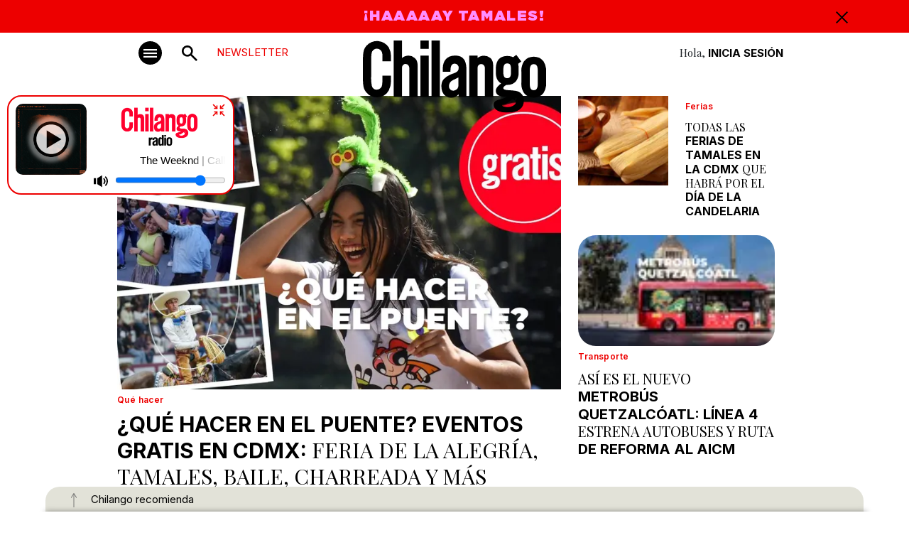

--- FILE ---
content_type: text/html
request_url: https://www.chilango.com/
body_size: 23513
content:
<!DOCTYPE html>
<html lang="es">
<head>
  <meta charset="UTF-8">
  <meta http-equiv="X-UA-Compatible" content="IE=edge">
  <meta name="viewport" content="width=device-width, initial-scale=1" />
    <link rel="apple-touch-icon" sizes="180x180" href="https://www.chilango.com/favicon/apple-touch-icon.png">
    <link rel="icon" type="image/png" sizes="32x32" href="https://www.chilango.com/favicon/favicon-32x32.png">
    <link rel="icon" type="image/png" sizes="16x16" href="https://www.chilango.com/favicon/favicon-16x16.png">
    <link rel="manifest" href="https://www.chilango.com/favicon/site.webmanifest">
    <title>Chilango - Chilango - La revista y el sitio de la Ciudad de México: comida, antros, bares, música, cine, teatro y qué hacer. </title>
  <meta name="description" content="Te decimos qué hacer en la Ciudad de México: comida, antros, bares, música, cine, cartelera teatral y todas las noticias importantes.">
  <link rel="preconnect" href="https://fonts.googleapis.com">
  <link rel="preconnect" href="https://fonts.gstatic.com" crossorigin>
  <!-- optionally increase loading priority -->
  <link rel="preload" as="style" href="https://fonts.googleapis.com/css2?family=Inter:wght@100;200;300;400;500;600;700;800;900&family=Playfair+Display:ital,wght@0,400;0,500;0,600;0,700;0,800;0,900;1,400;1,500;1,600;1,700;1,800;1,900&family=Xanh+Mono:ital@0;1&display=swap">
  <!-- async CSS -->
  <link rel="stylesheet" media="print" onload="this.onload=null;this.removeAttribute('media');" href="https://fonts.googleapis.com/css2?family=Inter:wght@100;200;300;400;500;600;700;800;900&family=Playfair+Display:ital,wght@0,400;0,500;0,600;0,700;0,800;0,900;1,400;1,500;1,600;1,700;1,800;1,900&family=Xanh+Mono:ital@0;1&display=swap">
  <!-- no-JS fallback -->
  <noscript>
    <link rel="stylesheet" href="https://fonts.googleapis.com/css2?family=Inter:wght@100;200;300;400;500;600;700;800;900&family=Playfair+Display:ital,wght@0,400;0,500;0,600;0,700;0,800;0,900;1,400;1,500;1,600;1,700;1,800;1,900&family=Xanh+Mono:ital@0;1&display=swap">
  </noscript>
  <link href="https://fonts.googleapis.com/css2?family=Inter:wght@100;200;300;400;500;600;700;800;900&family=Playfair+Display:ital,wght@0,400;0,500;0,600;0,700;0,800;0,900;1,400;1,500;1,600;1,700;1,800;1,900&family=Xanh+Mono:ital@0;1&display=swap" rel="stylesheet">
  <link rel="preload" href="https://www.chilango.com/wp-content/themes/chilango/chilango/theme/fonts/Gotham-Ultra.woff2" as="font" type="font/woff2" crossorigin>
  <meta name='robots' content='index, follow, max-image-preview:large, max-snippet:-1, max-video-preview:-1' />
	<style>img:is([sizes="auto" i], [sizes^="auto," i]) { contain-intrinsic-size: 3000px 1500px }</style>
	
	<!-- This site is optimized with the Yoast SEO Premium plugin v22.7 (Yoast SEO v24.3) - https://yoast.com/wordpress/plugins/seo/ -->
	<meta name="description" content="La revista y el sitio de la Ciudad de México: comida, antros, bares, música, cine, teatro y qué hacer." />
	<link rel="canonical" href="https://www.chilango.com/" />
	<link rel="next" href="https://www.chilango.com/page/2/" />
	<meta property="og:locale" content="es_MX" />
	<meta property="og:type" content="website" />
	<meta property="og:title" content="Chilango" />
	<meta property="og:description" content="La revista y el sitio de la Ciudad de México: comida, antros, bares, música, cine, teatro y qué hacer." />
	<meta property="og:url" content="https://www.chilango.com/" />
	<meta property="og:site_name" content="Chilango" />
	<meta name="twitter:card" content="summary_large_image" />
	<meta name="twitter:site" content="@chilangocom" />
	<script type="application/ld+json" class="yoast-schema-graph">{"@context":"https://schema.org","@graph":[{"@type":"CollectionPage","@id":"https://www.chilango.com/","url":"https://www.chilango.com/","name":"Chilango - La revista y el sitio de la Ciudad de México: comida, antros, bares, música, cine, teatro y qué hacer.","isPartOf":{"@id":"https://www.chilango.com/#website"},"about":{"@id":"https://www.chilango.com/#organization"},"description":"La revista y el sitio de la Ciudad de México: comida, antros, bares, música, cine, teatro y qué hacer.","breadcrumb":{"@id":"https://www.chilango.com/#breadcrumb"},"inLanguage":"es"},{"@type":"BreadcrumbList","@id":"https://www.chilango.com/#breadcrumb","itemListElement":[{"@type":"ListItem","position":1,"name":"Inicio"}]},{"@type":"WebSite","@id":"https://www.chilango.com/#website","url":"https://www.chilango.com/","name":"Chilango","description":"La revista y el sitio de la Ciudad de México: comida, antros, bares, música, cine, teatro y qué hacer.","publisher":{"@id":"https://www.chilango.com/#organization"},"potentialAction":[{"@type":"SearchAction","target":{"@type":"EntryPoint","urlTemplate":"https://www.chilango.com/?s={search_term_string}"},"query-input":{"@type":"PropertyValueSpecification","valueRequired":true,"valueName":"search_term_string"}}],"inLanguage":"es"},{"@type":"Organization","@id":"https://www.chilango.com/#organization","name":"Chilango","url":"https://www.chilango.com/","logo":{"@type":"ImageObject","inLanguage":"es","@id":"https://www.chilango.com/#/schema/logo/image/","url":"https://img.chilango.com/cdn-cgi/image/width=600,height=60,quality=75,format=auto,onerror=redirect/2025/01/chilango.png","contentUrl":"https://img.chilango.com/cdn-cgi/image/width=600,height=60,quality=75,format=auto,onerror=redirect/2025/01/chilango.png","width":600,"height":60,"caption":"Chilango"},"image":{"@id":"https://www.chilango.com/#/schema/logo/image/"},"sameAs":["https://www.facebook.com/ChilangoOficial/","https://x.com/chilangocom"]}]}</script>
	<!-- / Yoast SEO Premium plugin. -->


<link rel='stylesheet' id='wp-block-library-css' href='https://www.chilango.com/wp-includes/css/dist/block-library/style.min.css?ver=6.8.3' type='text/css' media='all' />
<style id='classic-theme-styles-inline-css' type='text/css'>
/*! This file is auto-generated */
.wp-block-button__link{color:#fff;background-color:#32373c;border-radius:9999px;box-shadow:none;text-decoration:none;padding:calc(.667em + 2px) calc(1.333em + 2px);font-size:1.125em}.wp-block-file__button{background:#32373c;color:#fff;text-decoration:none}
</style>
<style id='global-styles-inline-css' type='text/css'>
:root{--wp--preset--aspect-ratio--square: 1;--wp--preset--aspect-ratio--4-3: 4/3;--wp--preset--aspect-ratio--3-4: 3/4;--wp--preset--aspect-ratio--3-2: 3/2;--wp--preset--aspect-ratio--2-3: 2/3;--wp--preset--aspect-ratio--16-9: 16/9;--wp--preset--aspect-ratio--9-16: 9/16;--wp--preset--color--black: #000000;--wp--preset--color--cyan-bluish-gray: #abb8c3;--wp--preset--color--white: #ffffff;--wp--preset--color--pale-pink: #f78da7;--wp--preset--color--vivid-red: #cf2e2e;--wp--preset--color--luminous-vivid-orange: #ff6900;--wp--preset--color--luminous-vivid-amber: #fcb900;--wp--preset--color--light-green-cyan: #7bdcb5;--wp--preset--color--vivid-green-cyan: #00d084;--wp--preset--color--pale-cyan-blue: #8ed1fc;--wp--preset--color--vivid-cyan-blue: #0693e3;--wp--preset--color--vivid-purple: #9b51e0;--wp--preset--gradient--vivid-cyan-blue-to-vivid-purple: linear-gradient(135deg,rgba(6,147,227,1) 0%,rgb(155,81,224) 100%);--wp--preset--gradient--light-green-cyan-to-vivid-green-cyan: linear-gradient(135deg,rgb(122,220,180) 0%,rgb(0,208,130) 100%);--wp--preset--gradient--luminous-vivid-amber-to-luminous-vivid-orange: linear-gradient(135deg,rgba(252,185,0,1) 0%,rgba(255,105,0,1) 100%);--wp--preset--gradient--luminous-vivid-orange-to-vivid-red: linear-gradient(135deg,rgba(255,105,0,1) 0%,rgb(207,46,46) 100%);--wp--preset--gradient--very-light-gray-to-cyan-bluish-gray: linear-gradient(135deg,rgb(238,238,238) 0%,rgb(169,184,195) 100%);--wp--preset--gradient--cool-to-warm-spectrum: linear-gradient(135deg,rgb(74,234,220) 0%,rgb(151,120,209) 20%,rgb(207,42,186) 40%,rgb(238,44,130) 60%,rgb(251,105,98) 80%,rgb(254,248,76) 100%);--wp--preset--gradient--blush-light-purple: linear-gradient(135deg,rgb(255,206,236) 0%,rgb(152,150,240) 100%);--wp--preset--gradient--blush-bordeaux: linear-gradient(135deg,rgb(254,205,165) 0%,rgb(254,45,45) 50%,rgb(107,0,62) 100%);--wp--preset--gradient--luminous-dusk: linear-gradient(135deg,rgb(255,203,112) 0%,rgb(199,81,192) 50%,rgb(65,88,208) 100%);--wp--preset--gradient--pale-ocean: linear-gradient(135deg,rgb(255,245,203) 0%,rgb(182,227,212) 50%,rgb(51,167,181) 100%);--wp--preset--gradient--electric-grass: linear-gradient(135deg,rgb(202,248,128) 0%,rgb(113,206,126) 100%);--wp--preset--gradient--midnight: linear-gradient(135deg,rgb(2,3,129) 0%,rgb(40,116,252) 100%);--wp--preset--font-size--small: 13px;--wp--preset--font-size--medium: 20px;--wp--preset--font-size--large: 36px;--wp--preset--font-size--x-large: 42px;--wp--preset--spacing--20: 0.44rem;--wp--preset--spacing--30: 0.67rem;--wp--preset--spacing--40: 1rem;--wp--preset--spacing--50: 1.5rem;--wp--preset--spacing--60: 2.25rem;--wp--preset--spacing--70: 3.38rem;--wp--preset--spacing--80: 5.06rem;--wp--preset--shadow--natural: 6px 6px 9px rgba(0, 0, 0, 0.2);--wp--preset--shadow--deep: 12px 12px 50px rgba(0, 0, 0, 0.4);--wp--preset--shadow--sharp: 6px 6px 0px rgba(0, 0, 0, 0.2);--wp--preset--shadow--outlined: 6px 6px 0px -3px rgba(255, 255, 255, 1), 6px 6px rgba(0, 0, 0, 1);--wp--preset--shadow--crisp: 6px 6px 0px rgba(0, 0, 0, 1);}:where(.is-layout-flex){gap: 0.5em;}:where(.is-layout-grid){gap: 0.5em;}body .is-layout-flex{display: flex;}.is-layout-flex{flex-wrap: wrap;align-items: center;}.is-layout-flex > :is(*, div){margin: 0;}body .is-layout-grid{display: grid;}.is-layout-grid > :is(*, div){margin: 0;}:where(.wp-block-columns.is-layout-flex){gap: 2em;}:where(.wp-block-columns.is-layout-grid){gap: 2em;}:where(.wp-block-post-template.is-layout-flex){gap: 1.25em;}:where(.wp-block-post-template.is-layout-grid){gap: 1.25em;}.has-black-color{color: var(--wp--preset--color--black) !important;}.has-cyan-bluish-gray-color{color: var(--wp--preset--color--cyan-bluish-gray) !important;}.has-white-color{color: var(--wp--preset--color--white) !important;}.has-pale-pink-color{color: var(--wp--preset--color--pale-pink) !important;}.has-vivid-red-color{color: var(--wp--preset--color--vivid-red) !important;}.has-luminous-vivid-orange-color{color: var(--wp--preset--color--luminous-vivid-orange) !important;}.has-luminous-vivid-amber-color{color: var(--wp--preset--color--luminous-vivid-amber) !important;}.has-light-green-cyan-color{color: var(--wp--preset--color--light-green-cyan) !important;}.has-vivid-green-cyan-color{color: var(--wp--preset--color--vivid-green-cyan) !important;}.has-pale-cyan-blue-color{color: var(--wp--preset--color--pale-cyan-blue) !important;}.has-vivid-cyan-blue-color{color: var(--wp--preset--color--vivid-cyan-blue) !important;}.has-vivid-purple-color{color: var(--wp--preset--color--vivid-purple) !important;}.has-black-background-color{background-color: var(--wp--preset--color--black) !important;}.has-cyan-bluish-gray-background-color{background-color: var(--wp--preset--color--cyan-bluish-gray) !important;}.has-white-background-color{background-color: var(--wp--preset--color--white) !important;}.has-pale-pink-background-color{background-color: var(--wp--preset--color--pale-pink) !important;}.has-vivid-red-background-color{background-color: var(--wp--preset--color--vivid-red) !important;}.has-luminous-vivid-orange-background-color{background-color: var(--wp--preset--color--luminous-vivid-orange) !important;}.has-luminous-vivid-amber-background-color{background-color: var(--wp--preset--color--luminous-vivid-amber) !important;}.has-light-green-cyan-background-color{background-color: var(--wp--preset--color--light-green-cyan) !important;}.has-vivid-green-cyan-background-color{background-color: var(--wp--preset--color--vivid-green-cyan) !important;}.has-pale-cyan-blue-background-color{background-color: var(--wp--preset--color--pale-cyan-blue) !important;}.has-vivid-cyan-blue-background-color{background-color: var(--wp--preset--color--vivid-cyan-blue) !important;}.has-vivid-purple-background-color{background-color: var(--wp--preset--color--vivid-purple) !important;}.has-black-border-color{border-color: var(--wp--preset--color--black) !important;}.has-cyan-bluish-gray-border-color{border-color: var(--wp--preset--color--cyan-bluish-gray) !important;}.has-white-border-color{border-color: var(--wp--preset--color--white) !important;}.has-pale-pink-border-color{border-color: var(--wp--preset--color--pale-pink) !important;}.has-vivid-red-border-color{border-color: var(--wp--preset--color--vivid-red) !important;}.has-luminous-vivid-orange-border-color{border-color: var(--wp--preset--color--luminous-vivid-orange) !important;}.has-luminous-vivid-amber-border-color{border-color: var(--wp--preset--color--luminous-vivid-amber) !important;}.has-light-green-cyan-border-color{border-color: var(--wp--preset--color--light-green-cyan) !important;}.has-vivid-green-cyan-border-color{border-color: var(--wp--preset--color--vivid-green-cyan) !important;}.has-pale-cyan-blue-border-color{border-color: var(--wp--preset--color--pale-cyan-blue) !important;}.has-vivid-cyan-blue-border-color{border-color: var(--wp--preset--color--vivid-cyan-blue) !important;}.has-vivid-purple-border-color{border-color: var(--wp--preset--color--vivid-purple) !important;}.has-vivid-cyan-blue-to-vivid-purple-gradient-background{background: var(--wp--preset--gradient--vivid-cyan-blue-to-vivid-purple) !important;}.has-light-green-cyan-to-vivid-green-cyan-gradient-background{background: var(--wp--preset--gradient--light-green-cyan-to-vivid-green-cyan) !important;}.has-luminous-vivid-amber-to-luminous-vivid-orange-gradient-background{background: var(--wp--preset--gradient--luminous-vivid-amber-to-luminous-vivid-orange) !important;}.has-luminous-vivid-orange-to-vivid-red-gradient-background{background: var(--wp--preset--gradient--luminous-vivid-orange-to-vivid-red) !important;}.has-very-light-gray-to-cyan-bluish-gray-gradient-background{background: var(--wp--preset--gradient--very-light-gray-to-cyan-bluish-gray) !important;}.has-cool-to-warm-spectrum-gradient-background{background: var(--wp--preset--gradient--cool-to-warm-spectrum) !important;}.has-blush-light-purple-gradient-background{background: var(--wp--preset--gradient--blush-light-purple) !important;}.has-blush-bordeaux-gradient-background{background: var(--wp--preset--gradient--blush-bordeaux) !important;}.has-luminous-dusk-gradient-background{background: var(--wp--preset--gradient--luminous-dusk) !important;}.has-pale-ocean-gradient-background{background: var(--wp--preset--gradient--pale-ocean) !important;}.has-electric-grass-gradient-background{background: var(--wp--preset--gradient--electric-grass) !important;}.has-midnight-gradient-background{background: var(--wp--preset--gradient--midnight) !important;}.has-small-font-size{font-size: var(--wp--preset--font-size--small) !important;}.has-medium-font-size{font-size: var(--wp--preset--font-size--medium) !important;}.has-large-font-size{font-size: var(--wp--preset--font-size--large) !important;}.has-x-large-font-size{font-size: var(--wp--preset--font-size--x-large) !important;}
:where(.wp-block-post-template.is-layout-flex){gap: 1.25em;}:where(.wp-block-post-template.is-layout-grid){gap: 1.25em;}
:where(.wp-block-columns.is-layout-flex){gap: 2em;}:where(.wp-block-columns.is-layout-grid){gap: 2em;}
:root :where(.wp-block-pullquote){font-size: 1.5em;line-height: 1.6;}
</style>
<link rel='stylesheet' id='customcssfonts-css' href='https://www.chilango.com/wp-content/themes/chilango/chilango/theme/css/stylesheet.css?ver=1.1.1' type='text/css' media='all' />
<link rel='stylesheet' id='bootstrap5-css' href='https://www.chilango.com/wp-content/themes/chilango/chilango/theme/css/bootstrap.min.css?ver=5.3.0' type='text/css' media='all' />
<link rel='stylesheet' id='customcss-css' href='https://www.chilango.com/wp-content/themes/chilango/chilango/theme/css/style.css?ver=806c75b978dcd5966042115f6f9b149f' type='text/css' media='all' />
<link rel='stylesheet' id='homeCss-css' href='https://www.chilango.com/wp-content/themes/chilango/chilango/theme/css/home.css?ver=1.1.1' type='text/css' media='all' />
<script type="text/javascript" src="https://www.chilango.com/wp-includes/js/jquery/jquery.min.js?ver=3.7.1" id="jquery-core-js"></script>
<script type="text/javascript" src="https://www.chilango.com/wp-includes/js/jquery/jquery-migrate.min.js?ver=3.4.1" id="jquery-migrate-js"></script>
<link rel="https://api.w.org/" href="https://www.chilango.com/wp-json/" />
		<meta name="lico:reference" content="1036450">
		<meta name="lico:site_name" content="Chilango">
		<meta name="lico:post_type" content="post">
		<meta name="lico:pt" content="home">
<meta name="lico:tag" content="exposiciones 2026">
<meta name="lico:tag" content="Museo Franz Mayer">
<meta name="lico:tag" content="nota">
<meta name="lico:tag" content="qué hacer">
<meta name="lico:tag" content="showcase">
<script>window.isLicoEnabled = true;</script>
  <!-- <script src="https://maps.googleapis.com/maps/api/js?key=AIzaSyCOUUj_iJWY3K4DdzO44cdjbuHI2jc92oM&loading=async&callback=Function.prototype"></script> -->
  <script async src="https://securepubads.g.doubleclick.net/tag/js/gpt.js"></script>
  <script>
    window.googletag = window.googletag || {cmd: []};
    googletag.cmd.push(function() {
      googletag.defineSlot('/160229725/Ad_Exchange_chilango/chilango_billboard', [[320, 100], [970, 250], [970, 90], [1024, 768], [728, 90]], 'div-gpt-ad-1696729919806-0').addService(googletag.pubads());
      googletag.defineSlot('/160229725/Ad_Exchange_chilango/chilango_1_leaderboard', [[728, 90], [300, 250], [320, 100], [320, 480]], 'div-gpt-ad-1696729702653-0').addService(googletag.pubads());
      googletag.defineSlot('/160229725/Ad_Exchange_chilango/chilango_2_leaderboard', [[320, 100], [320, 480], [300, 250], [728, 90]], 'div-gpt-ad-1696729804661-0').addService(googletag.pubads());
      googletag.defineSlot('/160229725/Ad_Exchange_chilango/chilango_3_leaderboard', [[320, 480], [320, 100], [300, 250], [728, 90]], 'div-gpt-ad-1696729889159-0').addService(googletag.pubads());
      googletag.defineSlot('/160229725/Ad_Exchange_chilango/chilango_1_box', [[300, 600], [320, 100], [300, 250], [320, 480]], 'div-gpt-ad-1696729420186-0').addService(googletag.pubads());
      googletag.defineSlot('/160229725/Ad_Exchange_chilango/chilango_2_box', [[320, 100], [300, 250], [320, 480], [300, 600]], 'div-gpt-ad-1696729740209-0').addService(googletag.pubads());


      googletag.defineSlot('/160229725/Ad_Exchange_chilango/chilango_1_halfpage', [[300, 600], [300, 250], [320, 100], [320, 480]], 'div-gpt-ad-1696729666183-0').addService(googletag.pubads());
      /**
      * Especial
      */
      googletag.defineSlot('/160229725/Ad_Exchange_chilango/chilango_es_Box', [300, 250], 'div-gpt-ad-1712014745922-0').addService(googletag.pubads());

      googletag.pubads().enableSingleRequest();
      googletag.pubads().collapseEmptyDivs();
      googletag.enableServices();
      // var divGpt0 = document.getElementById("div-gpt-ad-1696729702653-0");
      // divGpt0.style.padding = "15px";
      // var divGpt = document.getElementById("div-gpt-ad-1696729919806-0");
      // divGpt.style.background = "#DEDED5";
      // divGpt.style.padding = "15px";
      // var divGpt2 = document.getElementById("div-gpt-ad-1696729804661-0");
      // divGpt2.style.padding = "15px";
      // var divGpt3 = document.getElementById("div-gpt-ad-1696729420186-0");
      // divGpt3.style.paddingTop = "30px";
      // var divGpt4 = document.getElementById("div-gpt-ad-1696729889159-0");
      // divGpt4.style.padding = "15px";
      // var divGpt5 = document.getElementById("div-gpt-ad-1696729666183-0");
      // divGpt5.style.paddingTop = "30px";
      //

      googletag.pubads().enableLazyLoad({
        fetchMarginPercent: 500,
        renderMarginPercent: 200,
        mobileScaling: 2.0,
      });

    });
	googletag.cmd.push(function() {
	  // SEGMENTACION
	      googletag.pubads().setTargeting("slug", "home");
     googletag.pubads().setTargeting("category","home");
    googletag.pubads().setTargeting("tags", "home");
    	});
</script>
<!-- Comscore===================: -->
<script>
  var _comscore = _comscore || [];
  _comscore.push({
    c1: "2", c2: "15256939", cs_ucfr: "1" ,
    options: {
        enableFirstPartyCookie: true
        }
    });
  (function() {
    var s = document.createElement("script"), el = document.getElementsByTagName("script")[0]; s.async = true;
    s.src = "https://sb.scorecardresearch.com/cs/15256939/beacon.js";
    el.parentNode.insertBefore(s, el);
  })();
</script>
<!-- Analytics ===================== -->
<!-- Google tag (gtag.js) --> <script async src="https://www.googletagmanager.com/gtag/js?id=G-HHGE6YF9FB"></script> <script> window.dataLayer = window.dataLayer || []; function gtag(){dataLayer.push(arguments);} gtag('js', new Date()); gtag('config', 'G-HHGE6YF9FB'); </script>
<!-- Alexa====================== -->
<!-- <script>
_atrk_opts = { atrk_acct:"E5RSr1DlQy20Y8", domain:"chilango.com",dynamic: true};
(
function() {
var as = document.createElement('script');
as.type = 'text/javascript';
as.async = true;
as.src = "https://certify-js.alexametrics.com/atrk.js";
var s = document.getElementsByTagName('script')[0];
s.parentNode.insertBefore(as, s);
}
)();
</script> -->
<!-- Facebook Pixel ================= -->
<script>
!function(f,b,e,v,n,t,s) {if(f.fbq)return;n=f.fbq=function(){n.callMethod? n.callMethod.apply(n,arguments):n.queue.push(arguments)}; if(!f._fbq)f._fbq=n;n.push=n;n.loaded=!0;n.version='2.0'; n.queue=[];t=b.createElement(e);t.async=!0; t.src=v;s=b.getElementsByTagName(e)[0]; s.parentNode.insertBefore(t,s)}(window,document,'script', 'https://connect.facebook.net/en_US/fbevents.js'); fbq('init', '172013713522115'); fbq('track', 'PageView'); fbq('track', 'ViewContent' );
</script>
<!-- Marfeel ===================== -->
<script type="text/javascript">
!function(){"use strict";function e(e){var t=!(arguments.length>1&&void 0!==arguments[1])||arguments[1],c=document.createElement("script");c.src=e,t?c.type="module":(c.async=!0,c.type="text/javascript",c.setAttribute("nomodule",""));var n=document.getElementsByTagName("script")[0];n.parentNode.insertBefore(c,n)}!function(t,c){!function(t,c,n){var a,o,r;n.accountId=c,null!==(a=t.marfeel)&&void 0!==a||(t.marfeel={}),null!==(o=(r=t.marfeel).cmd)&&void 0!==o||(r.cmd=[]),t.marfeel.config=n;var i="https://sdk.mrf.io/statics";e("".concat(i,"/marfeel-sdk.js?id=").concat(c),!0),e("".concat(i,"/marfeel-sdk.es5.js?id=").concat(c),!1)}(t,c,arguments.length>2&&void 0!==arguments[2]?arguments[2]:{})}(window,2851,{} /* Config */)}();
</script>
<style>
.teaser.lazyload {
  opacity: 0;
  transform: scale(0.8);
}
.teaser.lazyloaded {
  opacity: 1;
  transform: scale(1);
  transition: all 700ms;
}
</style>
<script>
window.lazySizesConfig = {
  addClasses: true
};
</script>

<!-- Google Tag Manager -->

<script>(function(w,d,s,l,i){w[l]=w[l]||[];w[l].push({'gtm.start':new Date().getTime(),event:'gtm.js'});
var f=d.getElementsByTagName(s)[0],j=d.createElement(s),dl=l!='dataLayer'?'&l='+l:'';j.async=true;j.src='https://www.googletagmanager.com/gtm.js?id='+i+dl;f.parentNode.insertBefore(j,f);
})(window,document,'script','dataLayer','GTM-MKZDWTKN');</script>

<!-- End Google Tag Manager -->

</head>
<body class="home blog wp-theme-chilangochilango">

<!-- Google Tag Manager (noscript) -->

<noscript><iframe src="https://www.googletagmanager.com/ns.html?id=GTM-MKZDWTKN" height="0" width="0" style="display:none;visibility:hidden"></iframe></noscript>

<!-- End Google Tag Manager (noscript) -->

    <!-- ============= AD chilango_billboard ============== -->
<div class="text-center w-100">
  <!-- /160229725/Ad_Exchange_chilango/chilango_billboard -->
  <div id='div-gpt-ad-1696729919806-0' style='min-width: 320px;'>
    <script>
      googletag.cmd.push(function() { googletag.display('div-gpt-ad-1696729919806-0'); });
    </script>
  </div>
</div><!-- NAVBAR -->
<nav class="autohide navbar position-sticky top-0 start-0 w-100 p-0 bg-white">
    <!-- TOP BAR ALERT -->
    <div id="topBarAlert" class="bgRed w-100 ffGothamUltra text-center fs20">
        <div class="container position-relative">
            <div class="row">
                <div class="col-12 px-30px">
                    <p><a href="https://www.chilango.com/revista/edicion-febrero-2026/Chilango263.pdf">¡HAAAAAY TAMALES!</a></p>
                    <div class="closeAlert ffInter fs20 position-absolute top-0 end-0 pe-3">
                        <img src="https://www.chilango.com/wp-content/themes/chilango/chilango/theme/img/cross.svg" width="17" height="17" alt="Icon Close">

                    </div>
                </div>
            </div>
        </div>
    </div>
    <!-- END TOP BAR ALERT -->
    <!-- MAIN MENU -->
    <div class="container d-block">
        <div class="row justify-content-center">
            <div class="col-lg-10 text-end position-relative">
                <!-- Button trigger modal -->
                <button type="button" class="navbar-toggler bg-dark position-absolute p-0 b-0" data-bs-toggle="modal" data-bs-target="#menuModal" aria-label="#menuModal" title="Menú modal">
                    <span class="navbar-toggler-icon"></span>
                </button>
                <!-- <div class="newsMenu text-uppercase ffInter newsletter-menu-btn">NEWSLETTER</div> -->
                <a href="/newsletter" class="newsMenu text-uppercase ffInter newsletter-menu-btn">NEWSLETTER</a>
                <a class="navbar-brand-search position-absolute text-center" href="#search"><img src="https://www.chilango.com/wp-content/themes/chilango/chilango/theme/img/icon-search.svg" width="22" height="22" alt="Icon Search"></a>
                <h1 class="navbar-brand position-absolute start-0 end-0 mx-auto">
                    <a href="/"><img class="mb-2 w-100 h-auto" src="https://www.chilango.com/wp-content/themes/chilango/chilango/theme/img/04.svg" width="150" height="60" alt="Chilango - Te decimos qué hacer en la Ciudad de México"><br></a></h1>
                <div class="registrate-menu ffPlayfair">Hola, <a href="https://login.chilango.com" class="iniciarSesionLog fw-bold text-uppercase ffInter ">Inicia Sesión</a></div>
            </div>
        </div>
    </div>
    <!-- MAIN MENU END -->
</nav>
<!-- NAVBAR END-->
<!-- MODAL -->
<div class="modal fade" id="menuModal" tabindex="-1" aria-labelledby="menuModal" aria-hidden="true">
    <div class="modal-dialog mw-100">
        <div class="container" >
            <div class="row  justify-content-center">
                <div class="col-xl-10 event-in py-4 bg-white" style="padding-left: 25px; padding-right: 25px;">
                    <div class="d-flex ">
                        <div class="position-relative">
                            <!-- Button trigger modal -->
                            <button type="button" class="navbar-toggler2 bg-dark p-0 m-0 text-white" data-bs-toggle="modal" data-bs-target="#menuModal" aria-label="#menuModal" title="Menú modal"></button>
                        </div>
                        <div class="px-4 px-lg-5">
                            <h1>
                                <a href="/"><img class="logoChilangoModal" data-no-lazy="1" src="https://www.chilango.com/wp-content/themes/chilango/chilango/theme/img/04.svg"  alt="Chilango Menú"><br></a>
                            </h1>
                        </div>
                        <div class="align-self-end pb-3 d-none d-lg-block" style="padding-bottom: 33px !important;">
                            <form action="https://www.chilango.com" method="get">
                                <input class="inputBuscarChilango" type="text" name="s" placeholder="Buscar en Chilango" required="required">
                                <button class="search-button bgRed" type="submit" aria-label="Buscar">
                                    <img src="https://www.chilango.com/wp-content/themes/chilango/chilango/theme/img/icon-search.svg" width="17" height="17" alt="Icon Search" data-no-lazy="1">
                                </button>
                            </form>
                        </div>
                        <div class="flex-fill text-end align-self-end pb-3">
                            <div class="registrate-menu registrate-menu2 ffPlayfair">
                                Hola, <a href="https://login.chilango.com"><span class="ffInter iniciarSesionLog text-uppercase">INICIAR SESIÓN</span></a>
                                <br><a href="https://www.chilango.com/terminos-condiciones-uso-del-sitio-web-www-chilango-com/"><span class="perfilMenu ffPlayfair">Términos y condiciones</span></a>
                                <br><a href="https://www.chilango.com/aviso-privacidad-la-proteccion-datos-personales/"><span class="perfilMenu ffPlayfair">Aviso de privacidad</span></a>
                            </div>
                        </div>
                    </div>
                    <div class="row d-flex d-lg-none text-center mt-3 searchInput">
                        <form action="https://www.chilango.com" method="get">
                            <input class="inputBuscarChilango" type="text" name="s" placeholder="Buscar en Chilango">
                            <button class="search-button bgRed" type="submit" aria-label="Buscar">
                                <img src="https://www.chilango.com/wp-content/themes/chilango/chilango/theme/img/icon-search.svg" width="17" height="17" alt="Icon Search">
                            </button>
                        </form>
                    </div>
                    <div class="row mt-lg-5">
                        <div class="col-lg-9">
                            <div class="row menuCategories text-center text-lg-start">
                                                            <div class="col-lg-3 border-end ps-lg-3 pt-lg-4 pt-2">
                                    <h2><a href="https://www.chilango.com/noticias/" target="_self">Noticias</a></h2>
                                    <ul class="d-none d-lg-block">
                                                                             <li><a  href="https://www.chilango.com/noticias/transporte/" target="_self">Transporte</a></li>
                                                                            <li><a  href="https://www.chilango.com/noticias/educacion/" target="_self">Educación</a></li>
                                                                            <li><a  href="https://www.chilango.com/noticias/seguridad/" target="_self">Seguridad</a></li>
                                                                            <li><a  href="https://www.chilango.com/noticias/tecnologia/" target="_self">Tecnología</a></li>
                                                                            <li><a  href="https://www.chilango.com/noticias/salud/%20" target="_self">Salud</a></li>
                                                                        </ul>
                                </div>
                                                                <div class="col-lg-3 border-end ps-lg-3 pt-lg-4 pt-2">
                                    <h2><a href="https://www.chilango.com/que-hacer/" target="_self">Qué hacer</a></h2>
                                    <ul class="d-none d-lg-block">
                                                                             <li><a  href="https://www.chilango.com/que-hacer/musica/" target="_self">Música</a></li>
                                                                            <li><a  href="https://www.chilango.com/que-hacer/arte-y-cultura/" target="_self">Arte y cultura</a></li>
                                                                            <li><a  href="https://www.chilango.com/que-hacer/compras/" target="_self">Compras</a></li>
                                                                            <li><a  href="https://www.chilango.com/que-hacer/ferias/" target="_self">Ferias</a></li>
                                                                            <li><a  href="https://www.chilango.com/que-hacer/parques/" target="_self">Parques</a></li>
                                                                            <li><a  href="https://www.chilango.com/que-hacer/ninos/" target="_self">Niñxs</a></li>
                                                                            <li><a  href="https://www.chilango.com/que-hacer/mascotas/" target="_self">Mascotas</a></li>
                                                                        </ul>
                                </div>
                                                                <div class="col-lg-3 border-end ps-lg-3 pt-lg-4 pt-2">
                                    <h2><a href="https://www.chilango.com/comida-y-tragos/" target="_self">Comida y tragos</a></h2>
                                    <ul class="d-none d-lg-block">
                                                                             <li><a  href="https://www.chilango.com/comida-y-tragos/restaurantes/" target="_self">Restaurantes</a></li>
                                                                            <li><a  href="https://www.chilango.com/comida-y-tragos/tacos" target="_self">Tacos</a></li>
                                                                            <li><a  href="https://www.chilango.com/comida-y-tragos/bares" target="_self">Bares</a></li>
                                                                            <li><a  href="https://www.chilango.com/comida-y-tragos/grasabroso/" target="_self">Grasabroso</a></li>
                                                                            <li><a  href="https://www.chilango.com/comida-y-tragos/come-rico-con/" target="_self">Come rico con...</a></li>
                                                                            <li><a  href="https://www.chilango.com/comida-y-tragos/fiesta/" target="_self">Fiesta</a></li>
                                                                        </ul>
                                </div>
                                                                <div class="col-lg-3 border-end ps-lg-3 pt-lg-4 pt-2">
                                    <h2><a href="https://www.chilango.com/cine-y-tv/" target="_self">Cine y TV</a></h2>
                                    <ul class="d-none d-lg-block">
                                                                             <li><a  href="https://www.chilango.com/cine-y-tv/peliculas/" target="_self">Películas</a></li>
                                                                            <li><a  href="https://www.chilango.com/cine-y-tv/series/" target="_self">Series</a></li>
                                                                        </ul>
                                </div>
                                                                <div class="col-lg-3 border-end ps-lg-3 pt-lg-4 pt-2">
                                    <h2><a href="https://www.chilango.com/manual-de-supervivencia" target="_self">Manual de supervivencia</a></h2>
                                    <ul class="d-none d-lg-block">
                                                                             <li><a  href="https://www.chilango.com/manual-de-supervivencia/personal" target="_self">Personal</a></li>
                                                                            <li><a  href="https://www.chilango.com/manual-de-supervivencia/coche" target="_self">Autos</a></li>
                                                                            <li><a  href="https://www.chilango.com/manual-de-supervivencia/casa" target="_self">Casa</a></li>
                                                                        </ul>
                                </div>
                                                                <div class="col-lg-3 border-end ps-lg-3 pt-lg-4 pt-2">
                                    <h2><a href="https://www.chilango.com/viajes/" target="_self">Viajes</a></h2>
                                    <ul class="d-none d-lg-block">
                                                                             <li><a  href="https://www.chilango.com/viajes/en-corto/" target="_self">En corto</a></li>
                                                                            <li><a  href="https://www.chilango.com/viajes/mas-destinos/" target="_self">Más destinos</a></li>
                                                                        </ul>
                                </div>
                                                                <div class="col-lg-3 border-end ps-lg-3 pt-lg-4 pt-2">
                                    <h2><a href="#" target="_self">Especiales</a></h2>
                                    <ul class="d-none d-lg-block">
                                                                             <li><a  href="https://www.chilango.com/gentrificacion-en-cdmx/" target="_self">Gentrificación</a></li>
                                                                            <li><a  href="https://www.chilango.com/adopcion/" target="_self">Adopción</a></li>
                                                                            <li><a  href="https://www.chilango.com/mundial-2026" target="_self">Mundial 2026</a></li>
                                                                        </ul>
                                </div>
                                                                <div class="col-lg-3 border-end ps-lg-3 pt-lg-4 pt-2">
                                    <h2><a href="https://www.chilango.com/version-impresa/" target="_self">Chilango Diario</a></h2>
                                    <ul class="d-none d-lg-block">
                                                                         </ul>
                                </div>
                                                            </div>
                        </div>
                        <div class="col-lg-3 px-5 text-center text-lg-start">
                                                    <a href="https://chilango.com/agenda/" target="_blank">
                                <img src="https://img.chilango.com/cdn-cgi/image/width=2548,height=1149,quality=75,format=auto,onerror=redirect/2024/05/agenda-logo-b-1.webp" alt="Agenda" class="img-fluid imgMM" width="129" height="128" />
                            </a>
                                                </div>
                    </div>
                    <div class="row pt-3 pt-lg-5">
                        <div class="col px-5">
                            <div class="row">
                                <div class="col-lg-6 text-center text-lg-start">
                                    <ul class="socialMenu">
                                        <li><a href="https://www.facebook.com/ChilangoOficial" target="_blank" rel="noopener noreferrer"><img src="https://www.chilango.com/wp-content/themes/chilango/chilango/theme/img/social/facebook.svg" width="33" height="33" alt="Icon facebook"></a></li>
                                        <li><a href="https://twitter.com/ChilangoCom" target="_blank" rel="noopener noreferrer"><img src="https://www.chilango.com/wp-content/themes/chilango/chilango/theme/img/social/twitter.svg" width="33" height="33" alt="Icon twitter"></a></li>
                                        <li><a href="https://www.instagram.com/chilangocom" target="_blank" rel="noopener noreferrer"><img src="https://www.chilango.com/wp-content/themes/chilango/chilango/theme/img/social/instagram.svg" width="33" height="33" alt="Icon instagram"></a></li>
                                        <li><a href="https://www.tiktok.com/@chilangocom?lang=en" target="_blank" rel="noopener noreferrer"><img src="https://www.chilango.com/wp-content/themes/chilango/chilango/theme/img/social/tiktok.svg" width="33" height="33" alt="Icon tiktok"></a></li>
                                        <li><a href="https://www.youtube.com/@chilango" target="_blank" rel="noopener noreferrer"><img src="https://www.chilango.com/wp-content/themes/chilango/chilango/theme/img/social/youtube.svg" width="33" height="33" alt="Icon youtube"></a></li>
                                    </ul>
                                    <ul class="menuUl02">
                                        <li><a href="https://www.chilango.com/MEDIAKIT_CHILANGO.pdf">Descarga media kit</a></li>
                                        <li><a href="https://suscripcion.chilango.com/" target="_blank" rel="noopener noreferrer">Suscríbete</a></li>
                                        <li><a href="https://www.chilango.com/anunciate-con-nosotros/">¿Quieres anunciarte con nosotros?</a></li>
                                        <li><a href="/cdn-cgi/l/email-protection#8fece0e1fbeeecfbe0cfece7e6e3eee1e8e0a1ece0e2"><b><span class="__cf_email__" data-cfemail="95f6fafbe1f4f6e1fad5f6fdfcf9f4fbf2fabbf6faf8">[email&#160;protected]</span></b></a></li>
                                    </ul>
                                </div>
                                <div class="col-lg-6 text-center text-lg-start">
                                    <div class="fs12 colorFF4000 fw700">ÚNETE AL</div>
                                    <div class="ffGothamUltra fs21 ls1rem mb-2">NEWSLETTER<br>CHILANGO</div>
                                    <div class="px-2">
                                        <form  id="newsletter-popup__form2" class="newsletter-popup__form2">
                                            <div class="mb-3 row border">
                                                <input  class="col inputNewslleter"  type="email" name="email" id="frmEmailNewsletter" placeholder="Ingresa tu correo" required="required">
                                                <input type="hidden" name="domain" value="www.chilango.com" />
                                                <button type="submit"  class="suscribeButton bg-dark col-auto" title="Suscribirme">Suscribirme</button>
                                            </div>
                                        </form>
                                    </div>
                                    <p class="fs10">Recibe cada semana una selección con lo más sorprendente de la Ciudad de México.</p>
                                </div>
                            </div>
                        </div>
                        <div class="col-lg-4 text-center text-lg-end">
                            <div class="fs12 fw700">ACERCA DE NOSOTROS</div>
                            <p class="fs10">Te decimos qué hacer en la Ciudad de México: comida, antros, bares, música, cine, cartelera teatral y todas las noticias importantes</p>
                            <p class="fs10 mb-4">©2026 Derechos Reservados<br>Chilango es una marca registrado de Capital Digital.</p>
                            <a href="https://www.capitaldigital.com.mx/" target="_blank" rel="noopener noreferrer"><img src="https://www.chilango.com/wp-content/themes/chilango/chilango/theme/img/logo-capital-digital.svg" width="125" height="52" class="capitalDigitalLogo" alt="Capital Digital Logo"></a>
                        </div>
                    </div>
                </div>
            </div>
        </div>
    </div>
</div>
<!-- SEARCH -->
<div id="search">
    <div>
        <button type="button" class="navbar-toggler2 bg-dark p-0 m-0 text-white close" aria-label="Buscador"></button>
        <form role="search" method="get" class="search-form" action="https://www.chilango.com/">
            <input id="searchInput" type="search" value="" placeholder="Búsqueda + Enter" name="s" required="required" autofocus/>
            <button type="submit" class="suscribeButton fs12" aria-label="Buscar">Buscar</button>
        </form>
    </div>
</div>
<div id="search-back"></div>
<!-- MODAL END -->
<div class="ChilangoPlayer">
    <script data-cfasync="false" src="/cdn-cgi/scripts/5c5dd728/cloudflare-static/email-decode.min.js"></script><script src="https://www.chilango.com/widget/radiochilango/player/widget.js?v=0.0.10"
    data-div="ChilangoPlayer"
    data-style="position:fixed;bottom:50px;height:135px;padding:10px;"
    ></script>
</div>
<!-- HOME -->
<div class="container">
	<div class="row justify-content-center">
		<div class="col-xl-10 p-0">
			<div class="row mobileHerowOne">
																<div class="col-sm-8 mb-4 mb-md-0 mobileHeroColOne">
								<div class="videoFeature">
																			<a href="https://www.chilango.com/que-hacer/eventos-en-cdmx-que-hacer-gratis-en-el-puente-del-30-de-enero-al-2-de-febrero/" aria-label="¿Qué hacer en el puente? Eventos gratis en CDMX: Feria de la Alegría, tamales, baile, charreada y más">
											<img src="https://img.chilango.com/cdn-cgi/image/width=350,height=230,quality=75,format=auto,onerror=redirect,fit=crop/2026/01/eventos-gratis-cdmx-puente-30-de-enero-a-2-de-febrero.png" data-load-mode="eager" class="img-home-hero-1" width="350" height="230" srcset="https://img.chilango.com/cdn-cgi/image/width=350,height=230,quality=75,format=auto,onerror=redirect,fit=crop/2026/01/eventos-gratis-cdmx-puente-30-de-enero-a-2-de-febrero.png 350w, https://img.chilango.com/cdn-cgi/image/width=470,height=310,quality=75,format=auto,onerror=redirect,fit=crop/2026/01/eventos-gratis-cdmx-puente-30-de-enero-a-2-de-febrero.png 470w, https://img.chilango.com/cdn-cgi/image/width=630,height=416,quality=75,format=auto,onerror=redirect,fit=crop/2026/01/eventos-gratis-cdmx-puente-30-de-enero-a-2-de-febrero.png 630w, https://img.chilango.com/cdn-cgi/image/width=730,height=482,quality=75,format=auto,onerror=redirect,fit=crop/2026/01/eventos-gratis-cdmx-puente-30-de-enero-a-2-de-febrero.png 730w" sizes="((min-width: 576px) and (max-width: 767px)) 352px, ((min-width: 768px) and (max-width: 991px)) 472px, ((min-width: 992px) and (max-width: 1399px)) 632px, (min-width: 1400px) 725px, 100vw" loading="eager" decoding="async" alt="¿Qué hacer en el puente? Eventos gratis en CDMX: Feria de la Alegría, tamales, baile, charreada y más" />										</a>
																		</div>
									<div class="catHome fs12 px-4 py-2 ps-md-0">
										<a href="https://www.chilango.com/que-hacer/" rel="category tag">Qué hacer</a>									</div>
									<div class="titlehOme ffPlayfair fs30 px-4 ps-md-0"><a href="https://www.chilango.com/que-hacer/eventos-en-cdmx-que-hacer-gratis-en-el-puente-del-30-de-enero-al-2-de-febrero/" class="d-block">
										<strong>¿Qué hacer en el puente? Eventos gratis en CDMX:</strong> Feria de la Alegría, tamales, baile, charreada y más									</a></div>
								</div>
																													<div class="col-sm-4">
									<div class="row px-4 ps-md-0">
										<div class="col-5 col-sm-12 col-xl-6 mb-2 featureImage">
											<a href="https://www.chilango.com/que-hacer/ferias/ferias-de-tamales-atole-cdmx-dia-candelaria/" aria-label="Todas las ferias de tamales en la CDMX que habrá por el Día de la Candelaria" class="image-box image-box2">												<img src="https://img.chilango.com/cdn-cgi/image/width=110,height=110,quality=75,format=auto,onerror=redirect,fit=crop/2026/01/ferias-de-tamales-cdmx-candelaria.jpg" class="image-cropped-calc" width="110" height="110" srcset="https://img.chilango.com/cdn-cgi/image/width=110,height=110,quality=75,format=auto,onerror=redirect,fit=crop/2026/01/ferias-de-tamales-cdmx-candelaria.jpg 110w, https://img.chilango.com/cdn-cgi/image/width=150,height=150,quality=75,format=auto,onerror=redirect,fit=crop/2026/01/ferias-de-tamales-cdmx-candelaria.jpg 150w, https://img.chilango.com/cdn-cgi/image/width=200,height=200,quality=75,format=auto,onerror=redirect,fit=crop/2026/01/ferias-de-tamales-cdmx-candelaria.jpg 200w, https://img.chilango.com/cdn-cgi/image/width=280,height=280,quality=75,format=auto,onerror=redirect,fit=crop/2026/01/ferias-de-tamales-cdmx-candelaria.jpg 280w" sizes="((min-width: 480px) and (max-width: 575px)) 150px, ((min-width: 576px) and (max-width: 767px)) 110px, ((min-width: 768px) and (max-width: 991px)) 200px, ((min-width: 992px) and (max-width: 1199px)) 280px, ((min-width: 1200px) and (max-width: 1399px)) 130px, (min-width: 1400px) 150px, 110px" loading="lazy" decoding="async" alt="Todas las ferias de tamales en la CDMX que habrá por el Día de la Candelaria" />											</a>
										</div>
										<div class="col-7 col-sm-12 col-xl-6">
											<div class="catHome fs12 py-2"><a href="https://www.chilango.com/que-hacer/ferias/" rel="category tag">Ferias</a></div>
											<div class="titlehOme ffPlayfair fs16 mt-1"><a href="https://www.chilango.com/que-hacer/ferias/ferias-de-tamales-atole-cdmx-dia-candelaria/" class="d-block">
												Todas las <strong>ferias de tamales en la CDMX</strong> que habrá por el<strong> Día de la Candelaria</strong>											</a></div>
										</div>
									</div>
																															<div class="row mt-4  px-4 ps-md-0">
										<div class="col-5 col-sm-12">
												<a href="https://www.chilango.com/noticias/transporte/metrobus-linea-4-nueva-ruta-de-reforma-al-aicm-autobuses-quetzalcoatl/" class="br-25px featureImage d-block" aria-label="Así es el nuevo Metrobús Quetzalcóatl: Línea 4 estrena autobuses y ruta de Reforma al AICM">
													<img src="https://img.chilango.com/cdn-cgi/image/width=110,height=62,quality=75,format=auto,onerror=redirect,fit=crop/2026/01/Metrobus-Linea-4-Quetzalcoatl-AICM.png" class="w-100" width="110" height="62" srcset="https://img.chilango.com/cdn-cgi/image/width=110,height=62,quality=75,format=auto,onerror=redirect,fit=crop/2026/01/Metrobus-Linea-4-Quetzalcoatl-AICM.png 110w, https://img.chilango.com/cdn-cgi/image/width=150,height=84,quality=75,format=auto,onerror=redirect,fit=crop/2026/01/Metrobus-Linea-4-Quetzalcoatl-AICM.png 150w, https://img.chilango.com/cdn-cgi/image/width=200,height=112,quality=75,format=auto,onerror=redirect,fit=crop/2026/01/Metrobus-Linea-4-Quetzalcoatl-AICM.png 200w, https://img.chilango.com/cdn-cgi/image/width=280,height=158,quality=75,format=auto,onerror=redirect,fit=crop/2026/01/Metrobus-Linea-4-Quetzalcoatl-AICM.png 280w, https://img.chilango.com/cdn-cgi/image/width=330,height=184,quality=75,format=auto,onerror=redirect,fit=crop/2026/01/Metrobus-Linea-4-Quetzalcoatl-AICM.png 330w" sizes="((min-width: 480px) and (max-width: 575px)) 150px, ((min-width: 576px) and (max-width: 767px)) 110px, ((min-width: 768px) and (max-width: 991px)) 200px, ((min-width: 992px) and (max-width: 1399px)) 280px, (min-width: 1400px) 330px, 110px" loading="lazy" decoding="async" alt="Así es el nuevo Metrobús Quetzalcóatl: Línea 4 estrena autobuses y ruta de Reforma al AICM" />												</a>
										</div>
										<div class="col-7 col-sm-12 ">
											<div class="catHome fs12 py-2"><a href="https://www.chilango.com/noticias/transporte/" rel="category tag">Transporte</a></div>
											<div class="titlehOme ffPlayfair fs20 mt-1"><a href="https://www.chilango.com/noticias/transporte/metrobus-linea-4-nueva-ruta-de-reforma-al-aicm-autobuses-quetzalcoatl/" class="d-block">
												Así es el nuevo <strong>Metrobús Quetzalcóatl: Línea 4</strong> estrena autobuses y ruta <strong>de Reforma al AICM</strong>											</a></div>
										</div>
									</div>
								</div>
																														</div>
			</div>
			<div class="col-12">
				<hr>
				<!-- ============= AD chilango_1_leaderboard ============== -->
<div class="text-center w-100 py-4">
  <!-- /160229725/Ad_Exchange_chilango/chilango_1_leaderboard -->
  <div id='div-gpt-ad-1696729702653-0' style='min-width: 300px; min-height: 90px;'>
    <script>
      googletag.cmd.push(function() { googletag.display('div-gpt-ad-1696729702653-0'); });
    </script>
  </div>
</div>
			</div>
		</div>
	</div>
	<div class="container">
		<div class="row mb-3">
			<div class="col-12">
				<h2 class="fw-bold fs18">Lo último</h2>
			</div>
		</div>
	</div>
	<div class="container chilangoRecomiendaCont classRowrecdMCont">
		<div class="row classRowrecdM">
							<div class="col-2 col-md mb-4">
					<a href="https://www.chilango.com/que-hacer/arte-y-cultura/museo-franz-mayer-40-aniversario-exposiciones-2026/" title="Museo Franz Mayer celebra su 40 aniversario con exposiciones imperdibles; checa cuáles son" class="image-box">
						<img src="https://img.chilango.com/cdn-cgi/image/width=220,height=124,quality=75,format=auto,onerror=redirect,fit=crop/2026/01/museo-franz-mayer-cdmx-2026.jpg" class="image-cropped-calc" width="220" height="124" srcset="https://img.chilango.com/cdn-cgi/image/width=170,height=96,quality=75,format=auto,onerror=redirect,fit=crop/2026/01/museo-franz-mayer-cdmx-2026.jpg 170w, https://img.chilango.com/cdn-cgi/image/width=220,height=124,quality=75,format=auto,onerror=redirect,fit=crop/2026/01/museo-franz-mayer-cdmx-2026.jpg 220w, https://img.chilango.com/cdn-cgi/image/width=260,height=146,quality=75,format=auto,onerror=redirect,fit=crop/2026/01/museo-franz-mayer-cdmx-2026.jpg 260w" sizes="((min-width: 480px) and (max-width: 575px)) 220px, ((min-width: 576px) and (max-width: 767px)) 260px, ((min-width: 768px) and (max-width: 991px)) 170px, ((min-width: 992px) and (max-width: 1399px)) 220px, (min-width: 1400px) 240px, 220px" loading="lazy" decoding="async" alt="Museo Franz Mayer celebra su 40 aniversario con exposiciones imperdibles; checa cuáles son" />					</a>
					<div class="catHome fs12 py-2"><a href="https://www.chilango.com/que-hacer/arte-y-cultura/" rel="category tag">Arte y cultura</a></div>
					<div class="title fs15"><a  href="https://www.chilango.com/que-hacer/arte-y-cultura/museo-franz-mayer-40-aniversario-exposiciones-2026/" title="Museo Franz Mayer celebra su 40 aniversario con exposiciones imperdibles; checa cuáles son">
						<strong>Museo Franz Mayer</strong> celebra su<strong> 40 aniversario</strong> con <strong>exposiciones imperdibles</strong>; checa cuáles son					</a></div>
				</div>
								<div class="col-2 col-md mb-4">
					<a href="https://www.chilango.com/opinion/miscelanea-tamal-eso-vecinos-whatsapp/" title="Miscelánea: &#8220;Tamal eso&#8221;, vecinos en WhatsApp" class="image-box">
						<img src="https://img.chilango.com/cdn-cgi/image/width=220,height=124,quality=75,format=auto,onerror=redirect,fit=crop/2026/01/PortadaWeb_JorgeComensal.jpg" class="image-cropped-calc" width="220" height="124" srcset="https://img.chilango.com/cdn-cgi/image/width=170,height=96,quality=75,format=auto,onerror=redirect,fit=crop/2026/01/PortadaWeb_JorgeComensal.jpg 170w, https://img.chilango.com/cdn-cgi/image/width=220,height=124,quality=75,format=auto,onerror=redirect,fit=crop/2026/01/PortadaWeb_JorgeComensal.jpg 220w, https://img.chilango.com/cdn-cgi/image/width=260,height=146,quality=75,format=auto,onerror=redirect,fit=crop/2026/01/PortadaWeb_JorgeComensal.jpg 260w" sizes="((min-width: 480px) and (max-width: 575px)) 220px, ((min-width: 576px) and (max-width: 767px)) 260px, ((min-width: 768px) and (max-width: 991px)) 170px, ((min-width: 992px) and (max-width: 1399px)) 220px, (min-width: 1400px) 240px, 220px" loading="lazy" decoding="async" alt="Miscelánea: &#8220;Tamal eso&#8221;, vecinos en WhatsApp" />					</a>
					<div class="catHome fs12 py-2"><a href="https://www.chilango.com/opinion/" rel="category tag">Opinión</a></div>
					<div class="title fs15"><a  href="https://www.chilango.com/opinion/miscelanea-tamal-eso-vecinos-whatsapp/" title="Miscelánea: &#8220;Tamal eso&#8221;, vecinos en WhatsApp">
						<strong>Miscelánea:</strong> "Tamal eso", vecinos en WhatsApp					</a></div>
				</div>
								<div class="col-2 col-md mb-4">
					<a href="https://www.chilango.com/que-hacer/ninos/obras-teatro-para-infancias-cdmx-que-sanan-acompanan-ensenan/" title="Obras de teatro para infancias en CDMX que sanan, acompañan y enseñan" class="image-box">
						<img src="https://img.chilango.com/cdn-cgi/image/width=220,height=124,quality=75,format=auto,onerror=redirect,fit=crop/2026/01/el-tren-matraca-portada.jpg" class="image-cropped-calc" width="220" height="124" srcset="https://img.chilango.com/cdn-cgi/image/width=170,height=96,quality=75,format=auto,onerror=redirect,fit=crop/2026/01/el-tren-matraca-portada.jpg 170w, https://img.chilango.com/cdn-cgi/image/width=220,height=124,quality=75,format=auto,onerror=redirect,fit=crop/2026/01/el-tren-matraca-portada.jpg 220w, https://img.chilango.com/cdn-cgi/image/width=260,height=146,quality=75,format=auto,onerror=redirect,fit=crop/2026/01/el-tren-matraca-portada.jpg 260w" sizes="((min-width: 480px) and (max-width: 575px)) 220px, ((min-width: 576px) and (max-width: 767px)) 260px, ((min-width: 768px) and (max-width: 991px)) 170px, ((min-width: 992px) and (max-width: 1399px)) 220px, (min-width: 1400px) 240px, 220px" loading="lazy" decoding="async" alt="Obras de teatro para infancias en CDMX que sanan, acompañan y enseñan" />					</a>
					<div class="catHome fs12 py-2"><a href="https://www.chilango.com/que-hacer/ninos/" rel="category tag">Niñxs</a></div>
					<div class="title fs15"><a  href="https://www.chilango.com/que-hacer/ninos/obras-teatro-para-infancias-cdmx-que-sanan-acompanan-ensenan/" title="Obras de teatro para infancias en CDMX que sanan, acompañan y enseñan">
						Obras de <strong>teatro para infancias</strong> en CDMX que sanan, acompañan y enseñan					</a></div>
				</div>
								<div class="col-2 col-md mb-4">
					<a href="https://www.chilango.com/noticias/transporte/tren-ligero-trolebus-y-cablebus-siguen-bajo-amenaza-de-huelga-fecha-y-hora-del-paro/" title="Tren Ligero, Trolebús y Cablebús siguen bajo amenaza de huelga: fecha y hora del paro" class="image-box">
						<img src="https://img.chilango.com/cdn-cgi/image/width=220,height=124,quality=75,format=auto,onerror=redirect,fit=crop/2026/01/HUELGA-TREN-LIGERO-TOLEBUS.png" class="image-cropped-calc" width="220" height="124" srcset="https://img.chilango.com/cdn-cgi/image/width=170,height=96,quality=75,format=auto,onerror=redirect,fit=crop/2026/01/HUELGA-TREN-LIGERO-TOLEBUS.png 170w, https://img.chilango.com/cdn-cgi/image/width=220,height=124,quality=75,format=auto,onerror=redirect,fit=crop/2026/01/HUELGA-TREN-LIGERO-TOLEBUS.png 220w, https://img.chilango.com/cdn-cgi/image/width=260,height=146,quality=75,format=auto,onerror=redirect,fit=crop/2026/01/HUELGA-TREN-LIGERO-TOLEBUS.png 260w" sizes="((min-width: 480px) and (max-width: 575px)) 220px, ((min-width: 576px) and (max-width: 767px)) 260px, ((min-width: 768px) and (max-width: 991px)) 170px, ((min-width: 992px) and (max-width: 1399px)) 220px, (min-width: 1400px) 240px, 220px" loading="lazy" decoding="async" alt="Tren Ligero, Trolebús y Cablebús siguen bajo amenaza de huelga: fecha y hora del paro" />					</a>
					<div class="catHome fs12 py-2"><a href="https://www.chilango.com/noticias/transporte/" rel="category tag">Transporte</a></div>
					<div class="title fs15"><a  href="https://www.chilango.com/noticias/transporte/tren-ligero-trolebus-y-cablebus-siguen-bajo-amenaza-de-huelga-fecha-y-hora-del-paro/" title="Tren Ligero, Trolebús y Cablebús siguen bajo amenaza de huelga: fecha y hora del paro">
						Tren Ligero, Trolebús y Cablebús siguen bajo amenaza de huelga: fecha y hora del paro					</a></div>
				</div>
								<div class="col-2 col-md mb-4">
					<a href="https://www.chilango.com/noticias/petroleo-cuba-y-aranceles-cual-es-la-postura-de-mexico/" title="Petróleo, Cuba y aranceles: ¿Cuál es la postura de México?" class="image-box">
						<img src="https://img.chilango.com/cdn-cgi/image/width=220,height=124,quality=75,format=auto,onerror=redirect,fit=crop/2026/01/Mexico-y-Cuba.jpg" class="image-cropped-calc" width="220" height="124" srcset="https://img.chilango.com/cdn-cgi/image/width=170,height=96,quality=75,format=auto,onerror=redirect,fit=crop/2026/01/Mexico-y-Cuba.jpg 170w, https://img.chilango.com/cdn-cgi/image/width=220,height=124,quality=75,format=auto,onerror=redirect,fit=crop/2026/01/Mexico-y-Cuba.jpg 220w, https://img.chilango.com/cdn-cgi/image/width=260,height=146,quality=75,format=auto,onerror=redirect,fit=crop/2026/01/Mexico-y-Cuba.jpg 260w" sizes="((min-width: 480px) and (max-width: 575px)) 220px, ((min-width: 576px) and (max-width: 767px)) 260px, ((min-width: 768px) and (max-width: 991px)) 170px, ((min-width: 992px) and (max-width: 1399px)) 220px, (min-width: 1400px) 240px, 220px" loading="lazy" decoding="async" alt="Petróleo, Cuba y aranceles: ¿Cuál es la postura de México?" />					</a>
					<div class="catHome fs12 py-2"><a href="https://www.chilango.com/noticias/" rel="category tag">Noticias</a></div>
					<div class="title fs15"><a  href="https://www.chilango.com/noticias/petroleo-cuba-y-aranceles-cual-es-la-postura-de-mexico/" title="Petróleo, Cuba y aranceles: ¿Cuál es la postura de México?">
						<strong>Petróleo, Cuba y aranceles:</strong> ¿Cuál es la postura de México?					</a></div>
				</div>
						</div>
	</div>
<!-- INICIO - HOME ESPECIAL -->
<!-- FINAL - HOME ESPECIAL --><div class="container chilangoRecomiendaCont classRowrecdMCont">
	<div class="row classRowrecdM">
					<div class="col-2 col-md mb-4">
				<a href="https://www.chilango.com/que-hacer/arte-y-cultura/alturas-del-zocalo-campanario-de-la-catedral-metropolitana-de-la-cdmx/" title="Desde las alturas del Zócalo: así es el campanario de la Catedral Metropolitana de la CDMX" class="image-box">
					<img src="https://img.chilango.com/cdn-cgi/image/width=220,height=124,quality=75,format=auto,onerror=redirect,fit=crop/2026/01/Quien-hace-sonar-las-campanas-de-la-Catedral-Metropolitana-La-historia-de-un-oficio-vivo.jpg" class="image-cropped-calc" width="220" height="124" srcset="https://img.chilango.com/cdn-cgi/image/width=170,height=96,quality=75,format=auto,onerror=redirect,fit=crop/2026/01/Quien-hace-sonar-las-campanas-de-la-Catedral-Metropolitana-La-historia-de-un-oficio-vivo.jpg 170w, https://img.chilango.com/cdn-cgi/image/width=220,height=124,quality=75,format=auto,onerror=redirect,fit=crop/2026/01/Quien-hace-sonar-las-campanas-de-la-Catedral-Metropolitana-La-historia-de-un-oficio-vivo.jpg 220w, https://img.chilango.com/cdn-cgi/image/width=260,height=146,quality=75,format=auto,onerror=redirect,fit=crop/2026/01/Quien-hace-sonar-las-campanas-de-la-Catedral-Metropolitana-La-historia-de-un-oficio-vivo.jpg 260w" sizes="((min-width: 480px) and (max-width: 575px)) 220px, ((min-width: 576px) and (max-width: 767px)) 260px, ((min-width: 768px) and (max-width: 991px)) 170px, ((min-width: 992px) and (max-width: 1399px)) 220px, (min-width: 1400px) 240px, 220px" loading="lazy" decoding="async" alt="Desde las alturas del Zócalo: así es el campanario de la Catedral Metropolitana de la CDMX" />				</a>
				<div class="catHome fs12 py-2"><a href="https://www.chilango.com/que-hacer/arte-y-cultura/" rel="category tag">Arte y cultura</a></div>
				<div class="title fs15"><a href="https://www.chilango.com/que-hacer/arte-y-cultura/alturas-del-zocalo-campanario-de-la-catedral-metropolitana-de-la-cdmx/" title="Desde las alturas del Zócalo: así es el campanario de la Catedral Metropolitana de la CDMX">
					Desde las alturas del Zócalo: así es el <strong>campanario de la Catedral Metropolitana</strong> de la CDMX				</a></div>
			</div>
						<div class="col-2 col-md mb-4">
				<a href="https://www.chilango.com/cine-y-tv/peliculas/peliculas-de-conciertos-que-llegan-al-cine-en-mexico/" title="11 películas de conciertos que llegan al cine: de Stray Kids a Twenty One Pilots y Billie Eilish" class="image-box">
					<img src="https://img.chilango.com/cdn-cgi/image/width=220,height=124,quality=75,format=auto,onerror=redirect,fit=crop/2026/01/peliculas-de-conciertos-que-llegan-al-cine-en-mexico.jpg" class="image-cropped-calc" width="220" height="124" srcset="https://img.chilango.com/cdn-cgi/image/width=170,height=96,quality=75,format=auto,onerror=redirect,fit=crop/2026/01/peliculas-de-conciertos-que-llegan-al-cine-en-mexico.jpg 170w, https://img.chilango.com/cdn-cgi/image/width=220,height=124,quality=75,format=auto,onerror=redirect,fit=crop/2026/01/peliculas-de-conciertos-que-llegan-al-cine-en-mexico.jpg 220w, https://img.chilango.com/cdn-cgi/image/width=260,height=146,quality=75,format=auto,onerror=redirect,fit=crop/2026/01/peliculas-de-conciertos-que-llegan-al-cine-en-mexico.jpg 260w" sizes="((min-width: 480px) and (max-width: 575px)) 220px, ((min-width: 576px) and (max-width: 767px)) 260px, ((min-width: 768px) and (max-width: 991px)) 170px, ((min-width: 992px) and (max-width: 1399px)) 220px, (min-width: 1400px) 240px, 220px" loading="lazy" decoding="async" alt="11 películas de conciertos que llegan al cine: de Stray Kids a Twenty One Pilots y Billie Eilish" />				</a>
				<div class="catHome fs12 py-2"><a href="https://www.chilango.com/cine-y-tv/peliculas/" rel="category tag">Películas</a></div>
				<div class="title fs15"><a href="https://www.chilango.com/cine-y-tv/peliculas/peliculas-de-conciertos-que-llegan-al-cine-en-mexico/" title="11 películas de conciertos que llegan al cine: de Stray Kids a Twenty One Pilots y Billie Eilish">
					<strong>11 películas de conciertos</strong> que llegan al cine: <strong>Stray Kids</strong>, Twenty One Pilots, <strong>Billie Eilish</strong> y más				</a></div>
			</div>
						<div class="col-2 col-md mb-4">
				<a href="https://www.chilango.com/cine-y-tv/peliculas/muere-catherine-o-hara-mi-pobre-angelito/" title="Muere Catherine O’Hara, actriz de Beetlejuice y Mi pobre angelito" class="image-box">
					<img src="https://img.chilango.com/cdn-cgi/image/width=220,height=124,quality=75,format=auto,onerror=redirect,fit=crop/2026/01/MUERE-CATHERINE-OHARA-.jpg" class="image-cropped-calc" width="220" height="124" srcset="https://img.chilango.com/cdn-cgi/image/width=170,height=96,quality=75,format=auto,onerror=redirect,fit=crop/2026/01/MUERE-CATHERINE-OHARA-.jpg 170w, https://img.chilango.com/cdn-cgi/image/width=220,height=124,quality=75,format=auto,onerror=redirect,fit=crop/2026/01/MUERE-CATHERINE-OHARA-.jpg 220w, https://img.chilango.com/cdn-cgi/image/width=260,height=146,quality=75,format=auto,onerror=redirect,fit=crop/2026/01/MUERE-CATHERINE-OHARA-.jpg 260w" sizes="((min-width: 480px) and (max-width: 575px)) 220px, ((min-width: 576px) and (max-width: 767px)) 260px, ((min-width: 768px) and (max-width: 991px)) 170px, ((min-width: 992px) and (max-width: 1399px)) 220px, (min-width: 1400px) 240px, 220px" loading="lazy" decoding="async" alt="Muere Catherine O’Hara, actriz de Beetlejuice y Mi pobre angelito" />				</a>
				<div class="catHome fs12 py-2"><a href="https://www.chilango.com/cine-y-tv/peliculas/" rel="category tag">Películas</a></div>
				<div class="title fs15"><a href="https://www.chilango.com/cine-y-tv/peliculas/muere-catherine-o-hara-mi-pobre-angelito/" title="Muere Catherine O’Hara, actriz de Beetlejuice y Mi pobre angelito">
					<p data-pm-slice="1 1 []"><strong>Muere Catherine O’Hara</strong>, actriz de <em>Beetlejuice</em> y <em>Mi pobre angelito</em></p>				</a></div>
			</div>
						<div class="col-2 col-md mb-4">
				<a href="https://www.chilango.com/cine-y-tv/peliculas/sobriedad-me-estas-matando-para-reirse-del-sentir-generacional/" title="Sobriedad, me estás matando: para reírse del sentir generacional" class="image-box">
					<img src="https://img.chilango.com/cdn-cgi/image/width=220,height=124,quality=75,format=auto,onerror=redirect,fit=crop/2026/01/sobriedad-me-estas-matando-2.jpg" class="image-cropped-calc" width="220" height="124" srcset="https://img.chilango.com/cdn-cgi/image/width=170,height=96,quality=75,format=auto,onerror=redirect,fit=crop/2026/01/sobriedad-me-estas-matando-2.jpg 170w, https://img.chilango.com/cdn-cgi/image/width=220,height=124,quality=75,format=auto,onerror=redirect,fit=crop/2026/01/sobriedad-me-estas-matando-2.jpg 220w, https://img.chilango.com/cdn-cgi/image/width=260,height=146,quality=75,format=auto,onerror=redirect,fit=crop/2026/01/sobriedad-me-estas-matando-2.jpg 260w" sizes="((min-width: 480px) and (max-width: 575px)) 220px, ((min-width: 576px) and (max-width: 767px)) 260px, ((min-width: 768px) and (max-width: 991px)) 170px, ((min-width: 992px) and (max-width: 1399px)) 220px, (min-width: 1400px) 240px, 220px" loading="lazy" decoding="async" alt="Sobriedad, me estás matando: para reírse del sentir generacional" />				</a>
				<div class="catHome fs12 py-2"><a href="https://www.chilango.com/cine-y-tv/peliculas/" rel="category tag">Películas</a></div>
				<div class="title fs15"><a href="https://www.chilango.com/cine-y-tv/peliculas/sobriedad-me-estas-matando-para-reirse-del-sentir-generacional/" title="Sobriedad, me estás matando: para reírse del sentir generacional">
					<strong><em>Sobriedad, me estás matando</em>:</strong> para reírse del sentir generacional				</a></div>
			</div>
						<div class="col-2 col-md mb-4">
				<a href="https://www.chilango.com/que-hacer/arte-y-cultura/cultura-antipatriarcal-y-reflexiones-decoloniales-desde-el-caribe-en-la-casa-del-lago-unam/" title="Cultura antipatriarcal y reflexiones decoloniales desde el Caribe en la Casa del Lago UNAM" class="image-box">
					<img src="https://img.chilango.com/cdn-cgi/image/width=220,height=124,quality=75,format=auto,onerror=redirect,fit=crop/2026/01/Nueva-exposicion-en-Casa-del-Lago-UNAM-sobre-arte-caribeno-fechas.jpg" class="image-cropped-calc" width="220" height="124" srcset="https://img.chilango.com/cdn-cgi/image/width=170,height=96,quality=75,format=auto,onerror=redirect,fit=crop/2026/01/Nueva-exposicion-en-Casa-del-Lago-UNAM-sobre-arte-caribeno-fechas.jpg 170w, https://img.chilango.com/cdn-cgi/image/width=220,height=124,quality=75,format=auto,onerror=redirect,fit=crop/2026/01/Nueva-exposicion-en-Casa-del-Lago-UNAM-sobre-arte-caribeno-fechas.jpg 220w, https://img.chilango.com/cdn-cgi/image/width=260,height=146,quality=75,format=auto,onerror=redirect,fit=crop/2026/01/Nueva-exposicion-en-Casa-del-Lago-UNAM-sobre-arte-caribeno-fechas.jpg 260w" sizes="((min-width: 480px) and (max-width: 575px)) 220px, ((min-width: 576px) and (max-width: 767px)) 260px, ((min-width: 768px) and (max-width: 991px)) 170px, ((min-width: 992px) and (max-width: 1399px)) 220px, (min-width: 1400px) 240px, 220px" loading="lazy" decoding="async" alt="Cultura antipatriarcal y reflexiones decoloniales desde el Caribe en la Casa del Lago UNAM" />				</a>
				<div class="catHome fs12 py-2"><a href="https://www.chilango.com/que-hacer/arte-y-cultura/" rel="category tag">Arte y cultura</a></div>
				<div class="title fs15"><a href="https://www.chilango.com/que-hacer/arte-y-cultura/cultura-antipatriarcal-y-reflexiones-decoloniales-desde-el-caribe-en-la-casa-del-lago-unam/" title="Cultura antipatriarcal y reflexiones decoloniales desde el Caribe en la Casa del Lago UNAM">
					<strong>Cultura antipatriarcal y reflexiones decoloniales</strong> desde el Caribe en la Casa del Lago UNAM				</a></div>
			</div>
				</div>
</div>
<div class="container">
	<hr>
	<div class="row mt-md-4">
		<!-- ============= AD chilango_2_leaderboard ============== -->
<div class="text-center w-100 py-4">
  <!-- /160229725/Ad_Exchange_chilango/chilango_2_leaderboard -->
  <div id='div-gpt-ad-1696729804661-0' style='min-width: 300px; min-height: 90px;'>
    <script>
      googletag.cmd.push(function() { googletag.display('div-gpt-ad-1696729804661-0'); });
    </script>
  </div>
</div>
		<div class="col-md-11 offset-xl-1">
			<div class="row ps-xl-5">
				<div class="col-lg-7">
					<h2 class="fw-bold fs18 mb-4">
											<a href="https://www.chilango.com/noticias/" class="colorFF4000 text-decoration-none">Noticias</a>
										</h2>
					<div class="entry-content">
														<div class="mb-5">
									<div class="d-flex videoFeature">
																			<a href="https://www.chilango.com/noticias/perros-y-gatos-del-refugio-franciscano-viven-una-segunda-oportunidad/" aria-label="Perros y gatos del Refugio Franciscano viven una segunda oportunidad">
											<img src="https://img.chilango.com/cdn-cgi/image/width=350,height=230,quality=75,format=auto,onerror=redirect,fit=crop/2026/01/1065747_Clara-Brugada-Brigada-Proteccion-Animal_impreso.jpg" width="350" height="230" srcset="https://img.chilango.com/cdn-cgi/image/width=360,height=200,quality=75,format=auto,onerror=redirect,fit=crop/2026/01/1065747_Clara-Brugada-Brigada-Proteccion-Animal_impreso.jpg 360w, https://img.chilango.com/cdn-cgi/image/width=490,height=274,quality=75,format=auto,onerror=redirect,fit=crop/2026/01/1065747_Clara-Brugada-Brigada-Proteccion-Animal_impreso.jpg 490w, https://img.chilango.com/cdn-cgi/image/width=520,height=290,quality=75,format=auto,onerror=redirect,fit=crop/2026/01/1065747_Clara-Brugada-Brigada-Proteccion-Animal_impreso.jpg 520w, https://img.chilango.com/cdn-cgi/image/width=640,height=360,quality=75,format=auto,onerror=redirect,fit=crop/2026/01/1065747_Clara-Brugada-Brigada-Proteccion-Animal_impreso.jpg 640w" sizes="((min-width: 576px) and (max-width: 767px)) 520px, ((min-width: 768px) and (max-width: 991px)) 640px, ((min-width: 992px) and (max-width: 1199px)) 490px, ((min-width: 1200px) and (max-width: 1399px)) 560px, (min-width: 1400px) 640px, 100vw" loading="lazy" decoding="async" alt="Perros y gatos del Refugio Franciscano viven una segunda oportunidad" />										</a>
																			</div>
									<div class="mt-2">
										<!-- <div class="catHome fs12">< ?php the_category(', '); ?></div> -->
										<div class="titlehOme ffPlayfair fs30  mt-3"><a href="https://www.chilango.com/noticias/perros-y-gatos-del-refugio-franciscano-viven-una-segunda-oportunidad/" title="Perros y gatos del Refugio Franciscano viven una segunda oportunidad">
											<strong>Perros y gatos del Refugio Franciscano</strong> viven una segunda oportunidad										</a></div>
										<div class="mt-2 extractH"><p>Las autoridades locales afirman que no hay precedentes de un rescate animal en la CDMX como el ocurrido en el Refugio Franciscano</p>
</div>
									</div>
								</div>
																<div class="mb-5">
									<div class="d-flex videoFeature">
																			<a href="https://www.chilango.com/noticias/transporte/trabajadores-del-metro-anuncian-marcha-en-cdmx-cuando-y-a-que-hora/" aria-label="¡Toma precauciones! Trabajadores del Metro anuncian marcha en CDMX: ¿cuándo y a qué hora?">
											<img src="https://img.chilango.com/cdn-cgi/image/width=350,height=230,quality=75,format=auto,onerror=redirect,fit=crop/2026/01/MARCHA-TRABAJADORES-METRO-CDMX.png" width="350" height="230" srcset="https://img.chilango.com/cdn-cgi/image/width=360,height=200,quality=75,format=auto,onerror=redirect,fit=crop/2026/01/MARCHA-TRABAJADORES-METRO-CDMX.png 360w, https://img.chilango.com/cdn-cgi/image/width=490,height=274,quality=75,format=auto,onerror=redirect,fit=crop/2026/01/MARCHA-TRABAJADORES-METRO-CDMX.png 490w, https://img.chilango.com/cdn-cgi/image/width=520,height=290,quality=75,format=auto,onerror=redirect,fit=crop/2026/01/MARCHA-TRABAJADORES-METRO-CDMX.png 520w, https://img.chilango.com/cdn-cgi/image/width=640,height=360,quality=75,format=auto,onerror=redirect,fit=crop/2026/01/MARCHA-TRABAJADORES-METRO-CDMX.png 640w" sizes="((min-width: 576px) and (max-width: 767px)) 520px, ((min-width: 768px) and (max-width: 991px)) 640px, ((min-width: 992px) and (max-width: 1199px)) 490px, ((min-width: 1200px) and (max-width: 1399px)) 560px, (min-width: 1400px) 640px, 100vw" loading="lazy" decoding="async" alt="¡Toma precauciones! Trabajadores del Metro anuncian marcha en CDMX: ¿cuándo y a qué hora?" />										</a>
																			</div>
									<div class="mt-2">
										<!-- <div class="catHome fs12">< ?php the_category(', '); ?></div> -->
										<div class="titlehOme ffPlayfair fs30  mt-3"><a href="https://www.chilango.com/noticias/transporte/trabajadores-del-metro-anuncian-marcha-en-cdmx-cuando-y-a-que-hora/" title="¡Toma precauciones! Trabajadores del Metro anuncian marcha en CDMX: ¿cuándo y a qué hora?">
											¡Toma precauciones! <strong>Trabajadores del Metro anuncian marcha en CDMX:</strong> ¿cuándo y a qué hora?										</a></div>
										<div class="mt-2 extractH"><p>La movilización del Sindicato Nacional de Trabajadores del Sistema Colectivo Metro tendrá como destino el Zócalo de CDMX.</p>
</div>
									</div>
								</div>
																				<button class="mainBtn mb-4" onclick="location.href='https://www.chilango.com/noticias/';">
							<span class="PlusBtn">+</span> <span class="contBtn">Ver más Noticias</span>
						</button>
											</div><!-- .entry-content -->
					<hr style="margin-top: 3rem !important;">
					<div class="mb-4 pt-4">
						<h2 class="fw-bold fs18">
													<a href="https://www.chilango.com/que-hacer/" class="colorFF4000 text-decoration-none">Qué hacer</a>
												</h2>
					</div>
					<div class="entry-content">
														<div class="mb-5">
									<div class="d-flex videoFeature">
																					<a href="https://www.chilango.com/que-hacer/febrero-con-paseos-culturales-inah-recorridos-para-redescubrir-la-cdmx/" aria-label="Febrero con Paseos Culturales INAH: recorridos para redescubrir la CDMX" class="br-25px">
												<img src="https://img.chilango.com/cdn-cgi/image/width=340,height=190,quality=75,format=auto,onerror=redirect,fit=crop/2026/01/INAH-_-IA.jpg" width="340" height="190" srcset="https://img.chilango.com/cdn-cgi/image/width=360,height=200,quality=75,format=auto,onerror=redirect,fit=crop/2026/01/INAH-_-IA.jpg 360w, https://img.chilango.com/cdn-cgi/image/width=490,height=274,quality=75,format=auto,onerror=redirect,fit=crop/2026/01/INAH-_-IA.jpg 490w, https://img.chilango.com/cdn-cgi/image/width=520,height=290,quality=75,format=auto,onerror=redirect,fit=crop/2026/01/INAH-_-IA.jpg 520w, https://img.chilango.com/cdn-cgi/image/width=640,height=360,quality=75,format=auto,onerror=redirect,fit=crop/2026/01/INAH-_-IA.jpg 640w" sizes="((min-width: 576px) and (max-width: 767px)) 520px, ((min-width: 768px) and (max-width: 991px)) 640px, ((min-width: 992px) and (max-width: 1199px)) 490px, ((min-width: 1200px) and (max-width: 1399px)) 560px, (min-width: 1400px) 640px, 100vw" loading="lazy" decoding="async" alt="Febrero con Paseos Culturales INAH: recorridos para redescubrir la CDMX" />											</a>
																			</div>
									<div class="mt-2">
										<!-- <div class="catHome fs12">< ?php the_category(', '); ?></div> -->
										<div class="titlehOme ffPlayfair fs30  mt-3"><a href="https://www.chilango.com/que-hacer/febrero-con-paseos-culturales-inah-recorridos-para-redescubrir-la-cdmx/" title="Febrero con Paseos Culturales INAH: recorridos para redescubrir la CDMX">
											<strong>Febrero con Paseos Culturales INAH:</strong> recorridos para redescubrir la CDMX										</a></div>
										<div class="mt-2 extractH"><p>Este mes, el INAH realizará 12 Paseos Culturales. Aquí te contamos qué zonas puedes conocer y los precios de estas actividades. </p>
</div>
									</div>
								</div>
																<div class="mb-5">
									<div class="d-flex videoFeature">
																					<a href="https://www.chilango.com/que-hacer/todo-sobre-la-feria-del-caballo-texcoco-2026-conciertos-fechas-y-precios/" aria-label="Todo sobre la Feria del Caballo Texcoco 2026: conciertos, fechas y precios" class="br-25px">
												<img src="https://img.chilango.com/cdn-cgi/image/width=340,height=190,quality=75,format=auto,onerror=redirect,fit=crop/2026/01/Feria-del-Caballo.-IA.jpg" width="340" height="190" srcset="https://img.chilango.com/cdn-cgi/image/width=360,height=200,quality=75,format=auto,onerror=redirect,fit=crop/2026/01/Feria-del-Caballo.-IA.jpg 360w, https://img.chilango.com/cdn-cgi/image/width=490,height=274,quality=75,format=auto,onerror=redirect,fit=crop/2026/01/Feria-del-Caballo.-IA.jpg 490w, https://img.chilango.com/cdn-cgi/image/width=520,height=290,quality=75,format=auto,onerror=redirect,fit=crop/2026/01/Feria-del-Caballo.-IA.jpg 520w, https://img.chilango.com/cdn-cgi/image/width=640,height=360,quality=75,format=auto,onerror=redirect,fit=crop/2026/01/Feria-del-Caballo.-IA.jpg 640w" sizes="((min-width: 576px) and (max-width: 767px)) 520px, ((min-width: 768px) and (max-width: 991px)) 640px, ((min-width: 992px) and (max-width: 1199px)) 490px, ((min-width: 1200px) and (max-width: 1399px)) 560px, (min-width: 1400px) 640px, 100vw" loading="lazy" decoding="async" alt="Todo sobre la Feria del Caballo Texcoco 2026: conciertos, fechas y precios" />											</a>
																			</div>
									<div class="mt-2">
										<!-- <div class="catHome fs12">< ?php the_category(', '); ?></div> -->
										<div class="titlehOme ffPlayfair fs30  mt-3"><a href="https://www.chilango.com/que-hacer/todo-sobre-la-feria-del-caballo-texcoco-2026-conciertos-fechas-y-precios/" title="Todo sobre la Feria del Caballo Texcoco 2026: conciertos, fechas y precios">
											<strong>Todo sobre la Feria del Caballo Texcoco 2026: </strong>conciertos, fechas y precios										</a></div>
										<div class="mt-2 extractH"><p>Alejandro Fernández, Banda MS, Yuridia y otros artistas encabezan la Feria de Texcoco 2026 que arranca el 13 de marzo.</p>
</div>
									</div>
								</div>
																				<button class="mainBtn mb-4" onclick="location.href='https://www.chilango.com/que-hacer/';">
							<span class="PlusBtn">+</span> <span class="contBtn">Ver más Qué hacer</span>
						</button>
											</div><!-- .entry-content -->
				</div>
				<div class="col-lg-4 offset-md-1 text-center mt-4 mt-md-0">
					<div class="stickyAds stickyAds2">

						<div class="text-center w-100 py-4">
							<!-- /160229725/Ad_Exchange_chilango/chilango_es_Box -->
							<div id='div-gpt-ad-1712014745922-0' style='min-width: 325px; min-height: 250px;' class="w-100 text-center">
								<script>
								googletag.cmd.push(function() { googletag.display('div-gpt-ad-1712014745922-0'); });
								</script>
							</div>

						</div>


												<blockquote class="instagram-media" data-instgrm-permalink="https://www.instagram.com/reel/DTtpryUjbMN/?utm_source=ig_embed&amp;utm_campaign=loading" data-instgrm-version="14" style=" background:#FFF; border:0; border-radius:3px; box-shadow:0 0 1px 0 rgba(0,0,0,0.5),0 1px 10px 0 rgba(0,0,0,0.15); margin: 1px; max-width:540px; min-width:326px; padding:0; width:99.375%; width:-webkit-calc(100% - 2px); width:calc(100% - 2px);">
<div style="padding:16px;"> <a href="https://www.instagram.com/reel/DTtpryUjbMN/?utm_source=ig_embed&amp;utm_campaign=loading" style=" background:#FFFFFF; line-height:0; padding:0 0; text-align:center; text-decoration:none; width:100%;" target="_blank"> </p>
<div style=" display: flex; flex-direction: row; align-items: center;">
<div style="background-color: #F4F4F4; border-radius: 50%; flex-grow: 0; height: 40px; margin-right: 14px; width: 40px;"></div>
<div style="display: flex; flex-direction: column; flex-grow: 1; justify-content: center;">
<div style=" background-color: #F4F4F4; border-radius: 4px; flex-grow: 0; height: 14px; margin-bottom: 6px; width: 100px;"></div>
<div style=" background-color: #F4F4F4; border-radius: 4px; flex-grow: 0; height: 14px; width: 60px;"></div>
</div>
</div>
<div style="padding: 19% 0;"></div>
<div style="display:block; height:50px; margin:0 auto 12px; width:50px;"><svg width="50px" height="50px" viewBox="0 0 60 60" version="1.1" xmlns="https://www.w3.org/2000/svg" xmlns:xlink="https://www.w3.org/1999/xlink"><g stroke="none" stroke-width="1" fill="none" fill-rule="evenodd"><g transform="translate(-511.000000, -20.000000)" fill="#000000"><g><path d="M556.869,30.41 C554.814,30.41 553.148,32.076 553.148,34.131 C553.148,36.186 554.814,37.852 556.869,37.852 C558.924,37.852 560.59,36.186 560.59,34.131 C560.59,32.076 558.924,30.41 556.869,30.41 M541,60.657 C535.114,60.657 530.342,55.887 530.342,50 C530.342,44.114 535.114,39.342 541,39.342 C546.887,39.342 551.658,44.114 551.658,50 C551.658,55.887 546.887,60.657 541,60.657 M541,33.886 C532.1,33.886 524.886,41.1 524.886,50 C524.886,58.899 532.1,66.113 541,66.113 C549.9,66.113 557.115,58.899 557.115,50 C557.115,41.1 549.9,33.886 541,33.886 M565.378,62.101 C565.244,65.022 564.756,66.606 564.346,67.663 C563.803,69.06 563.154,70.057 562.106,71.106 C561.058,72.155 560.06,72.803 558.662,73.347 C557.607,73.757 556.021,74.244 553.102,74.378 C549.944,74.521 548.997,74.552 541,74.552 C533.003,74.552 532.056,74.521 528.898,74.378 C525.979,74.244 524.393,73.757 523.338,73.347 C521.94,72.803 520.942,72.155 519.894,71.106 C518.846,70.057 518.197,69.06 517.654,67.663 C517.244,66.606 516.755,65.022 516.623,62.101 C516.479,58.943 516.448,57.996 516.448,50 C516.448,42.003 516.479,41.056 516.623,37.899 C516.755,34.978 517.244,33.391 517.654,32.338 C518.197,30.938 518.846,29.942 519.894,28.894 C520.942,27.846 521.94,27.196 523.338,26.654 C524.393,26.244 525.979,25.756 528.898,25.623 C532.057,25.479 533.004,25.448 541,25.448 C548.997,25.448 549.943,25.479 553.102,25.623 C556.021,25.756 557.607,26.244 558.662,26.654 C560.06,27.196 561.058,27.846 562.106,28.894 C563.154,29.942 563.803,30.938 564.346,32.338 C564.756,33.391 565.244,34.978 565.378,37.899 C565.522,41.056 565.552,42.003 565.552,50 C565.552,57.996 565.522,58.943 565.378,62.101 M570.82,37.631 C570.674,34.438 570.167,32.258 569.425,30.349 C568.659,28.377 567.633,26.702 565.965,25.035 C564.297,23.368 562.623,22.342 560.652,21.575 C558.743,20.834 556.562,20.326 553.369,20.18 C550.169,20.033 549.148,20 541,20 C532.853,20 531.831,20.033 528.631,20.18 C525.438,20.326 523.257,20.834 521.349,21.575 C519.376,22.342 517.703,23.368 516.035,25.035 C514.368,26.702 513.342,28.377 512.574,30.349 C511.834,32.258 511.326,34.438 511.181,37.631 C511.035,40.831 511,41.851 511,50 C511,58.147 511.035,59.17 511.181,62.369 C511.326,65.562 511.834,67.743 512.574,69.651 C513.342,71.625 514.368,73.296 516.035,74.965 C517.703,76.634 519.376,77.658 521.349,78.425 C523.257,79.167 525.438,79.673 528.631,79.82 C531.831,79.965 532.853,80.001 541,80.001 C549.148,80.001 550.169,79.965 553.369,79.82 C556.562,79.673 558.743,79.167 560.652,78.425 C562.623,77.658 564.297,76.634 565.965,74.965 C567.633,73.296 568.659,71.625 569.425,69.651 C570.167,67.743 570.674,65.562 570.82,62.369 C570.966,59.17 571,58.147 571,50 C571,41.851 570.966,40.831 570.82,37.631"></path></g></g></g></svg></div>
<div style="padding-top: 8px;">
<div style=" color:#3897f0; font-family:Arial,sans-serif; font-size:14px; font-style:normal; font-weight:550; line-height:18px;">Ver esta publicación en Instagram</div>
</div>
<div style="padding: 12.5% 0;"></div>
<div style="display: flex; flex-direction: row; margin-bottom: 14px; align-items: center;">
<div>
<div style="background-color: #F4F4F4; border-radius: 50%; height: 12.5px; width: 12.5px; transform: translateX(0px) translateY(7px);"></div>
<div style="background-color: #F4F4F4; height: 12.5px; transform: rotate(-45deg) translateX(3px) translateY(1px); width: 12.5px; flex-grow: 0; margin-right: 14px; margin-left: 2px;"></div>
<div style="background-color: #F4F4F4; border-radius: 50%; height: 12.5px; width: 12.5px; transform: translateX(9px) translateY(-18px);"></div>
</div>
<div style="margin-left: 8px;">
<div style=" background-color: #F4F4F4; border-radius: 50%; flex-grow: 0; height: 20px; width: 20px;"></div>
<div style=" width: 0; height: 0; border-top: 2px solid transparent; border-left: 6px solid #f4f4f4; border-bottom: 2px solid transparent; transform: translateX(16px) translateY(-4px) rotate(30deg)"></div>
</div>
<div style="margin-left: auto;">
<div style=" width: 0px; border-top: 8px solid #F4F4F4; border-right: 8px solid transparent; transform: translateY(16px);"></div>
<div style=" background-color: #F4F4F4; flex-grow: 0; height: 12px; width: 16px; transform: translateY(-4px);"></div>
<div style=" width: 0; height: 0; border-top: 8px solid #F4F4F4; border-left: 8px solid transparent; transform: translateY(-4px) translateX(8px);"></div>
</div>
</div>
<div style="display: flex; flex-direction: column; flex-grow: 1; justify-content: center; margin-bottom: 24px;">
<div style=" background-color: #F4F4F4; border-radius: 4px; flex-grow: 0; height: 14px; margin-bottom: 6px; width: 224px;"></div>
<div style=" background-color: #F4F4F4; border-radius: 4px; flex-grow: 0; height: 14px; width: 144px;"></div>
</div>
<p></a></p>
<p style=" color:#c9c8cd; font-family:Arial,sans-serif; font-size:14px; line-height:17px; margin-bottom:0; margin-top:8px; overflow:hidden; padding:8px 0 7px; text-align:center; text-overflow:ellipsis; white-space:nowrap;"><a href="https://www.instagram.com/reel/DTtpryUjbMN/?utm_source=ig_embed&amp;utm_campaign=loading" style=" color:#c9c8cd; font-family:Arial,sans-serif; font-size:14px; font-style:normal; font-weight:normal; line-height:17px; text-decoration:none;" target="_blank">Una publicación compartida por Chilango (@chilangocom)</a></p>
</div>
</blockquote>
<p><script async src="//www.instagram.com/embed.js"></script></p>
						<!-- ============= AD chilango_1_box ============== -->
<div class="text-center w-100 py-4">
  <!-- /160229725/Ad_Exchange_chilango/chilango_1_box -->
  <div id='div-gpt-ad-1696729420186-0' style='min-width: 300px; min-height: 100px;'>
    <script>
      googletag.cmd.push(function() { googletag.display('div-gpt-ad-1696729420186-0'); });
    </script>
  </div>
</div>
					</div>
				</div>
			</div>
		</div>
	</div>
</div>
<div class="container">
	<div class="row">
		<div class="col-12">
			<hr>
		</div>
	</div>
	<div class="row mb-3">
		<div class="col-12">
			<span class="fw-bold fs18">Lo más leído</span>
		</div>
	</div>
</div>

<div class="container chilangoRecomiendaCont classRowrecdMCont">
	<div class="row classRowrecdM">
			<div class="col-2 col-md mb-4">
			<div>
				<a href="https://www.chilango.com/noticias/megaoperativo-centro-historico-cdmx-retiran-50-mil-vapeadores/" title="Megaoperativo en el Centro Histórico: CDMX retira más de 50 mil vapeadores de las calles" class="image-box">
					<img src="https://img.chilango.com/cdn-cgi/image/width=220,height=124,quality=75,format=auto,onerror=redirect,fit=crop/2026/01/megaoperativo-centro-historico-cdmx-retiran-50-mil-vapeadores.jpg" class="image-cropped-calc" width="220" height="124" srcset="https://img.chilango.com/cdn-cgi/image/width=170,height=96,quality=75,format=auto,onerror=redirect,fit=crop/2026/01/megaoperativo-centro-historico-cdmx-retiran-50-mil-vapeadores.jpg 170w, https://img.chilango.com/cdn-cgi/image/width=220,height=124,quality=75,format=auto,onerror=redirect,fit=crop/2026/01/megaoperativo-centro-historico-cdmx-retiran-50-mil-vapeadores.jpg 220w, https://img.chilango.com/cdn-cgi/image/width=260,height=146,quality=75,format=auto,onerror=redirect,fit=crop/2026/01/megaoperativo-centro-historico-cdmx-retiran-50-mil-vapeadores.jpg 260w" sizes="((min-width: 480px) and (max-width: 575px)) 220px, ((min-width: 576px) and (max-width: 767px)) 260px, ((min-width: 768px) and (max-width: 991px)) 170px, ((min-width: 992px) and (max-width: 1399px)) 220px, (min-width: 1400px) 240px, 220px" loading="lazy" decoding="async" alt="Megaoperativo en el Centro Histórico: CDMX retira más de 50 mil vapeadores de las calles" />				</a>
			</div>
			<div class="catHome fs12 my-2"><a href="https://www.chilango.com/noticias/" rel="category tag">Noticias</a></div>
			<div class="title fs15">
				<a href="https://www.chilango.com/noticias/megaoperativo-centro-historico-cdmx-retiran-50-mil-vapeadores/" title="Megaoperativo en el Centro Histórico: CDMX retira más de 50 mil vapeadores de las calles">
				<p><strong>Megaoperativo en el Centro Histórico</strong>: CDMX retira más de 50 mil vapeadores de las calles</p>
				</a>
			</div>
		</div>
				<div class="col-2 col-md mb-4">
			<div>
				<a href="https://www.chilango.com/noticias/transporte/huelga-transporte-cdmx-tren-ligero-trolebus-y-cablebus-paro-desde-esta-fecha/" title="Habrá huelga en transporte de CDMX: Tren Ligero, Trolebús y Cablebús irán a paro esta fecha" class="image-box">
					<img src="https://img.chilango.com/cdn-cgi/image/width=220,height=124,quality=75,format=auto,onerror=redirect,fit=crop/2026/01/Tren-Ligero-Trolebus-Cablebus-Huelga1.jpg" class="image-cropped-calc" width="220" height="124" srcset="https://img.chilango.com/cdn-cgi/image/width=170,height=96,quality=75,format=auto,onerror=redirect,fit=crop/2026/01/Tren-Ligero-Trolebus-Cablebus-Huelga1.jpg 170w, https://img.chilango.com/cdn-cgi/image/width=220,height=124,quality=75,format=auto,onerror=redirect,fit=crop/2026/01/Tren-Ligero-Trolebus-Cablebus-Huelga1.jpg 220w, https://img.chilango.com/cdn-cgi/image/width=260,height=146,quality=75,format=auto,onerror=redirect,fit=crop/2026/01/Tren-Ligero-Trolebus-Cablebus-Huelga1.jpg 260w" sizes="((min-width: 480px) and (max-width: 575px)) 220px, ((min-width: 576px) and (max-width: 767px)) 260px, ((min-width: 768px) and (max-width: 991px)) 170px, ((min-width: 992px) and (max-width: 1399px)) 220px, (min-width: 1400px) 240px, 220px" loading="lazy" decoding="async" alt="Habrá huelga en transporte de CDMX: Tren Ligero, Trolebús y Cablebús irán a paro esta fecha" />				</a>
			</div>
			<div class="catHome fs12 my-2"><a href="https://www.chilango.com/noticias/transporte/" rel="category tag">Transporte</a></div>
			<div class="title fs15">
				<a href="https://www.chilango.com/noticias/transporte/huelga-transporte-cdmx-tren-ligero-trolebus-y-cablebus-paro-desde-esta-fecha/" title="Habrá huelga en transporte de CDMX: Tren Ligero, Trolebús y Cablebús irán a paro esta fecha">
				<p>Habrá huelga en transporte de CDMX:<strong> Tren Ligero, Trolebús y Cablebús irán a paro</strong> esta fecha</p>
				</a>
			</div>
		</div>
				<div class="col-2 col-md mb-4">
			<div>
				<a href="https://www.chilango.com/que-hacer/tren-interurbano-mexico-toluca-pruebas-finales-cuando-abre/" title="Tren Interurbano México–Toluca entra a la recta final de pruebas: ¿cuándo quedará listo?" class="image-box">
					<img src="https://img.chilango.com/cdn-cgi/image/width=220,height=124,quality=75,format=auto,onerror=redirect,fit=crop/2026/01/tren-interurbano-mexico-toluca-pruebas-finales-cuando-abre.jpg" class="image-cropped-calc" width="220" height="124" srcset="https://img.chilango.com/cdn-cgi/image/width=170,height=96,quality=75,format=auto,onerror=redirect,fit=crop/2026/01/tren-interurbano-mexico-toluca-pruebas-finales-cuando-abre.jpg 170w, https://img.chilango.com/cdn-cgi/image/width=220,height=124,quality=75,format=auto,onerror=redirect,fit=crop/2026/01/tren-interurbano-mexico-toluca-pruebas-finales-cuando-abre.jpg 220w, https://img.chilango.com/cdn-cgi/image/width=260,height=146,quality=75,format=auto,onerror=redirect,fit=crop/2026/01/tren-interurbano-mexico-toluca-pruebas-finales-cuando-abre.jpg 260w" sizes="((min-width: 480px) and (max-width: 575px)) 220px, ((min-width: 576px) and (max-width: 767px)) 260px, ((min-width: 768px) and (max-width: 991px)) 170px, ((min-width: 992px) and (max-width: 1399px)) 220px, (min-width: 1400px) 240px, 220px" loading="lazy" decoding="async" alt="Tren Interurbano México–Toluca entra a la recta final de pruebas: ¿cuándo quedará listo?" />				</a>
			</div>
			<div class="catHome fs12 my-2"><a href="https://www.chilango.com/que-hacer/" rel="category tag">Qué hacer</a></div>
			<div class="title fs15">
				<a href="https://www.chilango.com/que-hacer/tren-interurbano-mexico-toluca-pruebas-finales-cuando-abre/" title="Tren Interurbano México–Toluca entra a la recta final de pruebas: ¿cuándo quedará listo?">
				<p><strong>Tren Interurbano México–Toluca</strong> entra a la recta final de pruebas: <strong>¿cuándo quedará listo?</strong></p>
				</a>
			</div>
		</div>
				<div class="col-2 col-md mb-4">
			<div>
				<a href="https://www.chilango.com/que-hacer/ferias/tamales-atole-y-baile-gratuito-de-cumbia-por-dia-de-la-candelaria-en-cdmx/" title="Tamales, atole y baile gratuito de cumbia: así será la celebración del Día de la Candelaria en CDMX" class="image-box">
					<img src="https://img.chilango.com/cdn-cgi/image/width=220,height=124,quality=75,format=auto,onerror=redirect,fit=crop/2026/01/Tamales-baile-cdmx-dia-de-la-candelaria.png" class="image-cropped-calc" width="220" height="124" srcset="https://img.chilango.com/cdn-cgi/image/width=170,height=96,quality=75,format=auto,onerror=redirect,fit=crop/2026/01/Tamales-baile-cdmx-dia-de-la-candelaria.png 170w, https://img.chilango.com/cdn-cgi/image/width=220,height=124,quality=75,format=auto,onerror=redirect,fit=crop/2026/01/Tamales-baile-cdmx-dia-de-la-candelaria.png 220w, https://img.chilango.com/cdn-cgi/image/width=260,height=146,quality=75,format=auto,onerror=redirect,fit=crop/2026/01/Tamales-baile-cdmx-dia-de-la-candelaria.png 260w" sizes="((min-width: 480px) and (max-width: 575px)) 220px, ((min-width: 576px) and (max-width: 767px)) 260px, ((min-width: 768px) and (max-width: 991px)) 170px, ((min-width: 992px) and (max-width: 1399px)) 220px, (min-width: 1400px) 240px, 220px" loading="lazy" decoding="async" alt="Tamales, atole y baile gratuito de cumbia: así será la celebración del Día de la Candelaria en CDMX" />				</a>
			</div>
			<div class="catHome fs12 my-2"><a href="https://www.chilango.com/que-hacer/ferias/" rel="category tag">Ferias</a></div>
			<div class="title fs15">
				<a href="https://www.chilango.com/que-hacer/ferias/tamales-atole-y-baile-gratuito-de-cumbia-por-dia-de-la-candelaria-en-cdmx/" title="Tamales, atole y baile gratuito de cumbia: así será la celebración del Día de la Candelaria en CDMX">
				<p><strong>Tamales, atole y baile gratuito de cumbia</strong>: así será la celebración del <strong>Día de la Candelaria en CDMX</strong></p>
				</a>
			</div>
		</div>
				<div class="col-2 col-md mb-4">
			<div>
				<a href="https://www.chilango.com/que-hacer/the-beatles-en-cdmx-concierto-gratis-2026-fecha-hora/" title="Habrá concierto de rock GRATIS en CDMX con tributo a The Beatles: ¿cuándo y dónde?" class="image-box">
					<img src="https://img.chilango.com/cdn-cgi/image/width=220,height=124,quality=75,format=auto,onerror=redirect,fit=crop/2026/01/the-beatles-en-cdmx-concierto-gratis-2026-fecha-hora.jpg" class="image-cropped-calc" width="220" height="124" srcset="https://img.chilango.com/cdn-cgi/image/width=170,height=96,quality=75,format=auto,onerror=redirect,fit=crop/2026/01/the-beatles-en-cdmx-concierto-gratis-2026-fecha-hora.jpg 170w, https://img.chilango.com/cdn-cgi/image/width=220,height=124,quality=75,format=auto,onerror=redirect,fit=crop/2026/01/the-beatles-en-cdmx-concierto-gratis-2026-fecha-hora.jpg 220w, https://img.chilango.com/cdn-cgi/image/width=260,height=146,quality=75,format=auto,onerror=redirect,fit=crop/2026/01/the-beatles-en-cdmx-concierto-gratis-2026-fecha-hora.jpg 260w" sizes="((min-width: 480px) and (max-width: 575px)) 220px, ((min-width: 576px) and (max-width: 767px)) 260px, ((min-width: 768px) and (max-width: 991px)) 170px, ((min-width: 992px) and (max-width: 1399px)) 220px, (min-width: 1400px) 240px, 220px" loading="lazy" decoding="async" alt="Habrá concierto de rock GRATIS en CDMX con tributo a The Beatles: ¿cuándo y dónde?" />				</a>
			</div>
			<div class="catHome fs12 my-2"><a href="https://www.chilango.com/que-hacer/" rel="category tag">Qué hacer</a></div>
			<div class="title fs15">
				<a href="https://www.chilango.com/que-hacer/the-beatles-en-cdmx-concierto-gratis-2026-fecha-hora/" title="Habrá concierto de rock GRATIS en CDMX con tributo a The Beatles: ¿cuándo y dónde?">
				<p>Habrá <strong>concierto de rock GRATIS</strong> en CDMX con tributo a<strong> The Beatles</strong>: ¿cuándo y dónde?</p>
				</a>
			</div>
		</div>
			</div>
	<div class="row classRowrecdM d-none d-md-flex">
			<div class="col-2 col-md">
			<div>
				<a href="https://www.chilango.com/noticias/tren-suburbano-cdmx-modificara-horario-cuando/" title="Tren Suburbano de CDMX modificará su horario: checa cuándo abrirá más tarde" class="image-box">
					<img src="https://img.chilango.com/cdn-cgi/image/width=220,height=124,quality=75,format=auto,onerror=redirect,fit=crop/2026/01/tren-suburbano-cdmx-modificara-horario-cuando-1.jpg" class="image-cropped-calc" width="220" height="124" srcset="https://img.chilango.com/cdn-cgi/image/width=170,height=96,quality=75,format=auto,onerror=redirect,fit=crop/2026/01/tren-suburbano-cdmx-modificara-horario-cuando-1.jpg 170w, https://img.chilango.com/cdn-cgi/image/width=220,height=124,quality=75,format=auto,onerror=redirect,fit=crop/2026/01/tren-suburbano-cdmx-modificara-horario-cuando-1.jpg 220w, https://img.chilango.com/cdn-cgi/image/width=260,height=146,quality=75,format=auto,onerror=redirect,fit=crop/2026/01/tren-suburbano-cdmx-modificara-horario-cuando-1.jpg 260w" sizes="((min-width: 480px) and (max-width: 575px)) 220px, ((min-width: 576px) and (max-width: 767px)) 260px, ((min-width: 768px) and (max-width: 991px)) 170px, ((min-width: 992px) and (max-width: 1399px)) 220px, (min-width: 1400px) 240px, 220px" loading="lazy" decoding="async" alt="Tren Suburbano de CDMX modificará su horario: checa cuándo abrirá más tarde" />				</a>
			</div>
			<div class="catHome fs12 my-2"><a href="https://www.chilango.com/noticias/" rel="category tag">Noticias</a></div>
			<div class="title fs15">
				<a href="https://www.chilango.com/noticias/tren-suburbano-cdmx-modificara-horario-cuando/" title="Tren Suburbano de CDMX modificará su horario: checa cuándo abrirá más tarde">
				<p><strong>Tren Suburbano </strong>de CDMX <strong>modificará su horario</strong>: checa cuándo abrirá más tarde</p>
				</a>
			</div>
		</div>
				<div class="col-2 col-md">
			<div>
				<a href="https://www.chilango.com/que-hacer/ano-nuevo-chino-2026-en-cdmx-desfile-danza-artes-marciales-cuando-y-donde/" title="Año Nuevo Chino 2026 se celebrará en CDMX con desfile, danza y artes marciales: ¿cuándo y dónde?" class="image-box">
					<img src="https://img.chilango.com/cdn-cgi/image/width=220,height=124,quality=75,format=auto,onerror=redirect,fit=crop/2026/01/Ano-Nuevo-Chino-2026-CDMX.jpg" class="image-cropped-calc" width="220" height="124" srcset="https://img.chilango.com/cdn-cgi/image/width=170,height=96,quality=75,format=auto,onerror=redirect,fit=crop/2026/01/Ano-Nuevo-Chino-2026-CDMX.jpg 170w, https://img.chilango.com/cdn-cgi/image/width=220,height=124,quality=75,format=auto,onerror=redirect,fit=crop/2026/01/Ano-Nuevo-Chino-2026-CDMX.jpg 220w, https://img.chilango.com/cdn-cgi/image/width=260,height=146,quality=75,format=auto,onerror=redirect,fit=crop/2026/01/Ano-Nuevo-Chino-2026-CDMX.jpg 260w" sizes="((min-width: 480px) and (max-width: 575px)) 220px, ((min-width: 576px) and (max-width: 767px)) 260px, ((min-width: 768px) and (max-width: 991px)) 170px, ((min-width: 992px) and (max-width: 1399px)) 220px, (min-width: 1400px) 240px, 220px" loading="lazy" decoding="async" alt="Año Nuevo Chino 2026 se celebrará en CDMX con desfile, danza y artes marciales: ¿cuándo y dónde?" />				</a>
			</div>
			<div class="catHome fs12 my-2"><a href="https://www.chilango.com/que-hacer/" rel="category tag">Qué hacer</a></div>
			<div class="title fs15">
				<a href="https://www.chilango.com/que-hacer/ano-nuevo-chino-2026-en-cdmx-desfile-danza-artes-marciales-cuando-y-donde/" title="Año Nuevo Chino 2026 se celebrará en CDMX con desfile, danza y artes marciales: ¿cuándo y dónde?">
				<p><strong>Año Nuevo Chino 2026 se celebrará en CDMX</strong> con desfile, danza y artes marciales: ¿cuándo y dónde?</p>
				</a>
			</div>
		</div>
				<div class="col-2 col-md">
			<div>
				<a href="https://www.chilango.com/que-hacer/maraton-studio-ghibli-fin-de-semana-cdmx/" title="Habrá maratón de Studio Ghibli en la CDMX este fin de semana: cuándo y dónde" class="image-box">
					<img src="https://img.chilango.com/cdn-cgi/image/width=220,height=124,quality=75,format=auto,onerror=redirect,fit=crop/2026/01/maraton-estudio-ghibli-cdmx.jpg" class="image-cropped-calc" width="220" height="124" srcset="https://img.chilango.com/cdn-cgi/image/width=170,height=96,quality=75,format=auto,onerror=redirect,fit=crop/2026/01/maraton-estudio-ghibli-cdmx.jpg 170w, https://img.chilango.com/cdn-cgi/image/width=220,height=124,quality=75,format=auto,onerror=redirect,fit=crop/2026/01/maraton-estudio-ghibli-cdmx.jpg 220w, https://img.chilango.com/cdn-cgi/image/width=260,height=146,quality=75,format=auto,onerror=redirect,fit=crop/2026/01/maraton-estudio-ghibli-cdmx.jpg 260w" sizes="((min-width: 480px) and (max-width: 575px)) 220px, ((min-width: 576px) and (max-width: 767px)) 260px, ((min-width: 768px) and (max-width: 991px)) 170px, ((min-width: 992px) and (max-width: 1399px)) 220px, (min-width: 1400px) 240px, 220px" loading="lazy" decoding="async" alt="Habrá maratón de Studio Ghibli en la CDMX este fin de semana: cuándo y dónde" />				</a>
			</div>
			<div class="catHome fs12 my-2"><a href="https://www.chilango.com/que-hacer/" rel="category tag">Qué hacer</a></div>
			<div class="title fs15">
				<a href="https://www.chilango.com/que-hacer/maraton-studio-ghibli-fin-de-semana-cdmx/" title="Habrá maratón de Studio Ghibli en la CDMX este fin de semana: cuándo y dónde">
				<p>Habrá <strong>maratón</strong> <strong>de</strong> <strong>Studio</strong> <strong>Ghibli</strong> en la <strong>CDMX</strong> este fin de semana: cuándo y dónde</p>
				</a>
			</div>
		</div>
				<div class="col-2 col-md">
			<div>
				<a href="https://www.chilango.com/noticias/transporte/trabajadores-del-metro-anuncian-marcha-en-cdmx-cuando-y-a-que-hora/" title="¡Toma precauciones! Trabajadores del Metro anuncian marcha en CDMX: ¿cuándo y a qué hora?" class="image-box">
					<img src="https://img.chilango.com/cdn-cgi/image/width=220,height=124,quality=75,format=auto,onerror=redirect,fit=crop/2026/01/MARCHA-TRABAJADORES-METRO-CDMX.png" class="image-cropped-calc" width="220" height="124" srcset="https://img.chilango.com/cdn-cgi/image/width=170,height=96,quality=75,format=auto,onerror=redirect,fit=crop/2026/01/MARCHA-TRABAJADORES-METRO-CDMX.png 170w, https://img.chilango.com/cdn-cgi/image/width=220,height=124,quality=75,format=auto,onerror=redirect,fit=crop/2026/01/MARCHA-TRABAJADORES-METRO-CDMX.png 220w, https://img.chilango.com/cdn-cgi/image/width=260,height=146,quality=75,format=auto,onerror=redirect,fit=crop/2026/01/MARCHA-TRABAJADORES-METRO-CDMX.png 260w" sizes="((min-width: 480px) and (max-width: 575px)) 220px, ((min-width: 576px) and (max-width: 767px)) 260px, ((min-width: 768px) and (max-width: 991px)) 170px, ((min-width: 992px) and (max-width: 1399px)) 220px, (min-width: 1400px) 240px, 220px" loading="lazy" decoding="async" alt="¡Toma precauciones! Trabajadores del Metro anuncian marcha en CDMX: ¿cuándo y a qué hora?" />				</a>
			</div>
			<div class="catHome fs12 my-2"><a href="https://www.chilango.com/noticias/transporte/" rel="category tag">Transporte</a></div>
			<div class="title fs15">
				<a href="https://www.chilango.com/noticias/transporte/trabajadores-del-metro-anuncian-marcha-en-cdmx-cuando-y-a-que-hora/" title="¡Toma precauciones! Trabajadores del Metro anuncian marcha en CDMX: ¿cuándo y a qué hora?">
				<p>¡Toma precauciones! <strong>Trabajadores del Metro anuncian marcha en CDMX:</strong> ¿cuándo y a qué hora?</p>
				</a>
			</div>
		</div>
				<div class="col-2 col-md">
			<div>
				<a href="https://www.chilango.com/que-hacer/maraton-de-31-minutos-en-cdmx-cuando-como/" title="Lánzate al maratón de 31 Minutos en la CDMX: ¿cuándo y cómo será la proyección especial?" class="image-box">
					<img src="https://img.chilango.com/cdn-cgi/image/width=220,height=124,quality=75,format=auto,onerror=redirect,fit=crop/2026/01/maraton-31-minutos-cdmx.jpg" class="image-cropped-calc" width="220" height="124" srcset="https://img.chilango.com/cdn-cgi/image/width=170,height=96,quality=75,format=auto,onerror=redirect,fit=crop/2026/01/maraton-31-minutos-cdmx.jpg 170w, https://img.chilango.com/cdn-cgi/image/width=220,height=124,quality=75,format=auto,onerror=redirect,fit=crop/2026/01/maraton-31-minutos-cdmx.jpg 220w, https://img.chilango.com/cdn-cgi/image/width=260,height=146,quality=75,format=auto,onerror=redirect,fit=crop/2026/01/maraton-31-minutos-cdmx.jpg 260w" sizes="((min-width: 480px) and (max-width: 575px)) 220px, ((min-width: 576px) and (max-width: 767px)) 260px, ((min-width: 768px) and (max-width: 991px)) 170px, ((min-width: 992px) and (max-width: 1399px)) 220px, (min-width: 1400px) 240px, 220px" loading="lazy" decoding="async" alt="Lánzate al maratón de 31 Minutos en la CDMX: ¿cuándo y cómo será la proyección especial?" />				</a>
			</div>
			<div class="catHome fs12 my-2"><a href="https://www.chilango.com/que-hacer/" rel="category tag">Qué hacer</a></div>
			<div class="title fs15">
				<a href="https://www.chilango.com/que-hacer/maraton-de-31-minutos-en-cdmx-cuando-como/" title="Lánzate al maratón de 31 Minutos en la CDMX: ¿cuándo y cómo será la proyección especial?">
				<p>Lánzate al <strong>maratón</strong> de <em><strong>31 Minutos</strong></em> en la <strong>CDMX</strong>: ¿cuándo y cómo será la proyección especial?</p>
				</a>
			</div>
		</div>
			</div>
	<hr class="d-none d-md-block">
</div>
<div class="container">
	<div class="row mt-md-4">
		<!-- ============= AD chilango_3_leaderboard ============== -->
<div class="text-center w-100 py-4">
  <!-- /160229725/Ad_Exchange_chilango/chilango_3_leaderboard -->
  <div id='div-gpt-ad-1696729889159-0' style='min-width: 300px; min-height: 90px;'>
    <script>
      googletag.cmd.push(function() { googletag.display('div-gpt-ad-1696729889159-0'); });
    </script>
  </div>
</div>
		<div class="col-md-11 offset-xl-1">
			<div class="row ps-xl-5">
				<div class="col-lg-7">
					<h2 class="fw-bold fs18 mb-4">
											<a href="https://www.chilango.com/cine-y-tv/" class="colorFF4000 text-decoration-none">Cine y TV</a>
										</h2>
					<div class="entry-content">
														<div class="mb-5">

									<div class="videoFeature">
																					<a href="https://www.chilango.com/cine-y-tv/peliculas/ayuda-la-venganza-que-todos-quisieramos-tener-sobre-un-jefe/" aria-label="¡Ayuda! de Sam Raimi: la venganza que todos quisiéramos tener" class="br-25px">
												<img src="https://img.chilango.com/cdn-cgi/image/width=340,height=190,quality=75,format=auto,onerror=redirect,fit=crop/2026/01/290126.png" width="340" height="190" srcset="https://img.chilango.com/cdn-cgi/image/width=360,height=200,quality=75,format=auto,onerror=redirect,fit=crop/2026/01/290126.png 360w, https://img.chilango.com/cdn-cgi/image/width=490,height=274,quality=75,format=auto,onerror=redirect,fit=crop/2026/01/290126.png 490w, https://img.chilango.com/cdn-cgi/image/width=520,height=290,quality=75,format=auto,onerror=redirect,fit=crop/2026/01/290126.png 520w, https://img.chilango.com/cdn-cgi/image/width=640,height=360,quality=75,format=auto,onerror=redirect,fit=crop/2026/01/290126.png 640w" sizes="((min-width: 576px) and (max-width: 767px)) 520px, ((min-width: 768px) and (max-width: 991px)) 640px, ((min-width: 992px) and (max-width: 1199px)) 490px, ((min-width: 1200px) and (max-width: 1399px)) 560px, (min-width: 1400px) 640px, 100vw" loading="lazy" decoding="async" alt="¡Ayuda! de Sam Raimi: la venganza que todos quisiéramos tener" />											</a>
																			</div>

									<div class="mt-2">
										<!-- <div class="catHome fs12">< ?php the_category(', '); ?></div> -->
										<div class="titlehOme ffPlayfair fs30  mt-3"><a href="https://www.chilango.com/cine-y-tv/peliculas/ayuda-la-venganza-que-todos-quisieramos-tener-sobre-un-jefe/" title="¡Ayuda! de Sam Raimi: la venganza que todos quisiéramos tener">
											<strong><em>¡Ayuda!</em> de Sam Raimi</strong>: la venganza que todos quisiéramos tener										</a></div>
										<div class="mt-2 extractH"><p>La nueva película de Sam Raimi pone en una isla desierta a una empleada que le quitaron injustamente su ascenso y a quien así lo decidió</p>
</div>
									</div>
								</div>
																<div class="mb-5">

									<div class="videoFeature">
																					<a href="https://www.chilango.com/cine-y-tv/peliculas/ficm-2026-fechas-del-festival-internacional-de-cine-de-morelia/" aria-label="FICM 2026: fechas de la 24ª edición del Festival Internacional de Cine de Morelia" class="br-25px">
												<img src="https://img.chilango.com/cdn-cgi/image/width=340,height=190,quality=75,format=auto,onerror=redirect,fit=crop/2026/01/FICM-2026.jpg" width="340" height="190" srcset="https://img.chilango.com/cdn-cgi/image/width=360,height=200,quality=75,format=auto,onerror=redirect,fit=crop/2026/01/FICM-2026.jpg 360w, https://img.chilango.com/cdn-cgi/image/width=490,height=274,quality=75,format=auto,onerror=redirect,fit=crop/2026/01/FICM-2026.jpg 490w, https://img.chilango.com/cdn-cgi/image/width=520,height=290,quality=75,format=auto,onerror=redirect,fit=crop/2026/01/FICM-2026.jpg 520w, https://img.chilango.com/cdn-cgi/image/width=640,height=360,quality=75,format=auto,onerror=redirect,fit=crop/2026/01/FICM-2026.jpg 640w" sizes="((min-width: 576px) and (max-width: 767px)) 520px, ((min-width: 768px) and (max-width: 991px)) 640px, ((min-width: 992px) and (max-width: 1199px)) 490px, ((min-width: 1200px) and (max-width: 1399px)) 560px, (min-width: 1400px) 640px, 100vw" loading="lazy" decoding="async" alt="FICM 2026: fechas de la 24ª edición del Festival Internacional de Cine de Morelia" />											</a>
																			</div>

									<div class="mt-2">
										<!-- <div class="catHome fs12">< ?php the_category(', '); ?></div> -->
										<div class="titlehOme ffPlayfair fs30  mt-3"><a href="https://www.chilango.com/cine-y-tv/peliculas/ficm-2026-fechas-del-festival-internacional-de-cine-de-morelia/" title="FICM 2026: fechas de la 24ª edición del Festival Internacional de Cine de Morelia">
											<strong>FICM 2026:</strong> fechas de la 24ª edición del<strong> Festival Internacional de Cine de Morelia</strong>										</a></div>
										<div class="mt-2 extractH"><p>El Festival Internacional de Cine de Morelia (FICM) ya reveló las fechas de su edición de 2026. Checa los detalles para que te lances.</p>
</div>
									</div>
								</div>
																				<button class="mainBtn mb-4" onclick="location.href='https://www.chilango.com/cine-y-tv/';">
							<span class="PlusBtn">+</span> <span class="contBtn">Ver más Cine y TV</span>
						</button>
											</div><!-- .entry-content -->
					<hr style="margin-top: 3rem !important;">
					<div class="mb-4 pt-4">
						<h2 class="fw-bold fs18">
													<a href="https://www.chilango.com/comida-y-tragos/" class="colorFF4000 text-decoration-none">Comida y tragos</a>
												</h2>
					</div>
					<div class="entry-content">
														<div class="mb-5">
									<div class="d-flex videoFeature">
																					<a href="https://www.chilango.com/comida-y-tragos/bares/df-cervezas-bares-tap-rooms-cdmx-edomex/" aria-label="10 bares de cerveza y tap rooms en CDMX y EdoMex" class="br-25px">
												<img src="https://img.chilango.com/cdn-cgi/image/width=340,height=190,quality=75,format=auto,onerror=redirect,fit=crop/2026/01/IMG_4466.jpg" width="340" height="190" srcset="https://img.chilango.com/cdn-cgi/image/width=360,height=200,quality=75,format=auto,onerror=redirect,fit=crop/2026/01/IMG_4466.jpg 360w, https://img.chilango.com/cdn-cgi/image/width=490,height=274,quality=75,format=auto,onerror=redirect,fit=crop/2026/01/IMG_4466.jpg 490w, https://img.chilango.com/cdn-cgi/image/width=520,height=290,quality=75,format=auto,onerror=redirect,fit=crop/2026/01/IMG_4466.jpg 520w, https://img.chilango.com/cdn-cgi/image/width=640,height=360,quality=75,format=auto,onerror=redirect,fit=crop/2026/01/IMG_4466.jpg 640w" sizes="((min-width: 576px) and (max-width: 767px)) 520px, ((min-width: 768px) and (max-width: 991px)) 640px, ((min-width: 992px) and (max-width: 1199px)) 490px, ((min-width: 1200px) and (max-width: 1399px)) 560px, (min-width: 1400px) 640px, 100vw" loading="lazy" decoding="async" alt="10 bares de cerveza y tap rooms en CDMX y EdoMex" />											</a>
																			</div>
									<div class="mt-2">
										<!-- <div class="catHome fs12">< ?php the_category(', '); ?></div> -->
										<div class="titlehOme ffPlayfair fs30  mt-3"><a href="https://www.chilango.com/comida-y-tragos/bares/df-cervezas-bares-tap-rooms-cdmx-edomex/" title="10 bares de cerveza y tap rooms en CDMX y EdoMex">
											<span style="font-weight: 400;">10 <strong>bares de cerveza</strong> y<em> tap rooms</em> en CDMX y EdoMex </span>										</a></div>
										<div class="mt-2 extractH"><p>Además de zonas más gentrificadas, &#8216;El Distrito Federal y sus cervezas&#8217; nos recomienda lugares para tomar chela en Neza, Tláhuac, Chalco y más.</p>
</div>
									</div>
								</div>
																<div class="mb-5">
									<div class="d-flex videoFeature">
																					<a href="https://www.chilango.com/comida-y-tragos/dia-de-la-candelaria-tamales-2-febrero/" aria-label="Día de la Candelaria: ¿Por qué empezamos a comer tamales el 2 de febrero?" class="br-25px">
												<img src="https://img.chilango.com/cdn-cgi/image/width=340,height=190,quality=75,format=auto,onerror=redirect,fit=crop/2026/01/PortadaTamales_3.jpg" width="340" height="190" srcset="https://img.chilango.com/cdn-cgi/image/width=360,height=200,quality=75,format=auto,onerror=redirect,fit=crop/2026/01/PortadaTamales_3.jpg 360w, https://img.chilango.com/cdn-cgi/image/width=490,height=274,quality=75,format=auto,onerror=redirect,fit=crop/2026/01/PortadaTamales_3.jpg 490w, https://img.chilango.com/cdn-cgi/image/width=520,height=290,quality=75,format=auto,onerror=redirect,fit=crop/2026/01/PortadaTamales_3.jpg 520w, https://img.chilango.com/cdn-cgi/image/width=640,height=360,quality=75,format=auto,onerror=redirect,fit=crop/2026/01/PortadaTamales_3.jpg 640w" sizes="((min-width: 576px) and (max-width: 767px)) 520px, ((min-width: 768px) and (max-width: 991px)) 640px, ((min-width: 992px) and (max-width: 1199px)) 490px, ((min-width: 1200px) and (max-width: 1399px)) 560px, (min-width: 1400px) 640px, 100vw" loading="lazy" decoding="async" alt="Día de la Candelaria: ¿Por qué empezamos a comer tamales el 2 de febrero?" />											</a>
																			</div>
									<div class="mt-2">
										<!-- <div class="catHome fs12">< ?php the_category(', '); ?></div> -->
										<div class="titlehOme ffPlayfair fs30  mt-3"><a href="https://www.chilango.com/comida-y-tragos/dia-de-la-candelaria-tamales-2-febrero/" title="Día de la Candelaria: ¿Por qué empezamos a comer tamales el 2 de febrero?">
											<strong>Día de la Candelaria:</strong> ¿Por qué empezamos a comer tamales el 2 de febrero?										</a></div>
										<div class="mt-2 extractH"><p>El 2 de febrero se triplica el consumo de tamales, que después de la tortilla, es el segundo alimento de maíz más socorrido en México. </p>
</div>
									</div>
								</div>
																				<button class="mainBtn mb-4" onclick="location.href='https://www.chilango.com/comida-y-tragos/';">
							<span class="PlusBtn">+</span> <span class="contBtn">Ver más Comida y tragos</span>
						</button>
											</div><!-- .entry-content -->
				</div>
				<div class="col-lg-4 offset-md-1 text-center mt-4 mt-md-0">
					<div class="stickyAds stickyAds2">

												<blockquote class="instagram-media" data-instgrm-permalink="https://www.instagram.com/reel/DTqDqC1kTWX/?utm_source=ig_embed&amp;utm_campaign=loading" data-instgrm-version="14" style=" background:#FFF; border:0; border-radius:3px; box-shadow:0 0 1px 0 rgba(0,0,0,0.5),0 1px 10px 0 rgba(0,0,0,0.15); margin: 1px; max-width:540px; min-width:326px; padding:0; width:99.375%; width:-webkit-calc(100% - 2px); width:calc(100% - 2px);">
<div style="padding:16px;"> <a href="https://www.instagram.com/reel/DTqDqC1kTWX/?utm_source=ig_embed&amp;utm_campaign=loading" style=" background:#FFFFFF; line-height:0; padding:0 0; text-align:center; text-decoration:none; width:100%;" target="_blank"> </p>
<div style=" display: flex; flex-direction: row; align-items: center;">
<div style="background-color: #F4F4F4; border-radius: 50%; flex-grow: 0; height: 40px; margin-right: 14px; width: 40px;"></div>
<div style="display: flex; flex-direction: column; flex-grow: 1; justify-content: center;">
<div style=" background-color: #F4F4F4; border-radius: 4px; flex-grow: 0; height: 14px; margin-bottom: 6px; width: 100px;"></div>
<div style=" background-color: #F4F4F4; border-radius: 4px; flex-grow: 0; height: 14px; width: 60px;"></div>
</div>
</div>
<div style="padding: 19% 0;"></div>
<div style="display:block; height:50px; margin:0 auto 12px; width:50px;"><svg width="50px" height="50px" viewBox="0 0 60 60" version="1.1" xmlns="https://www.w3.org/2000/svg" xmlns:xlink="https://www.w3.org/1999/xlink"><g stroke="none" stroke-width="1" fill="none" fill-rule="evenodd"><g transform="translate(-511.000000, -20.000000)" fill="#000000"><g><path d="M556.869,30.41 C554.814,30.41 553.148,32.076 553.148,34.131 C553.148,36.186 554.814,37.852 556.869,37.852 C558.924,37.852 560.59,36.186 560.59,34.131 C560.59,32.076 558.924,30.41 556.869,30.41 M541,60.657 C535.114,60.657 530.342,55.887 530.342,50 C530.342,44.114 535.114,39.342 541,39.342 C546.887,39.342 551.658,44.114 551.658,50 C551.658,55.887 546.887,60.657 541,60.657 M541,33.886 C532.1,33.886 524.886,41.1 524.886,50 C524.886,58.899 532.1,66.113 541,66.113 C549.9,66.113 557.115,58.899 557.115,50 C557.115,41.1 549.9,33.886 541,33.886 M565.378,62.101 C565.244,65.022 564.756,66.606 564.346,67.663 C563.803,69.06 563.154,70.057 562.106,71.106 C561.058,72.155 560.06,72.803 558.662,73.347 C557.607,73.757 556.021,74.244 553.102,74.378 C549.944,74.521 548.997,74.552 541,74.552 C533.003,74.552 532.056,74.521 528.898,74.378 C525.979,74.244 524.393,73.757 523.338,73.347 C521.94,72.803 520.942,72.155 519.894,71.106 C518.846,70.057 518.197,69.06 517.654,67.663 C517.244,66.606 516.755,65.022 516.623,62.101 C516.479,58.943 516.448,57.996 516.448,50 C516.448,42.003 516.479,41.056 516.623,37.899 C516.755,34.978 517.244,33.391 517.654,32.338 C518.197,30.938 518.846,29.942 519.894,28.894 C520.942,27.846 521.94,27.196 523.338,26.654 C524.393,26.244 525.979,25.756 528.898,25.623 C532.057,25.479 533.004,25.448 541,25.448 C548.997,25.448 549.943,25.479 553.102,25.623 C556.021,25.756 557.607,26.244 558.662,26.654 C560.06,27.196 561.058,27.846 562.106,28.894 C563.154,29.942 563.803,30.938 564.346,32.338 C564.756,33.391 565.244,34.978 565.378,37.899 C565.522,41.056 565.552,42.003 565.552,50 C565.552,57.996 565.522,58.943 565.378,62.101 M570.82,37.631 C570.674,34.438 570.167,32.258 569.425,30.349 C568.659,28.377 567.633,26.702 565.965,25.035 C564.297,23.368 562.623,22.342 560.652,21.575 C558.743,20.834 556.562,20.326 553.369,20.18 C550.169,20.033 549.148,20 541,20 C532.853,20 531.831,20.033 528.631,20.18 C525.438,20.326 523.257,20.834 521.349,21.575 C519.376,22.342 517.703,23.368 516.035,25.035 C514.368,26.702 513.342,28.377 512.574,30.349 C511.834,32.258 511.326,34.438 511.181,37.631 C511.035,40.831 511,41.851 511,50 C511,58.147 511.035,59.17 511.181,62.369 C511.326,65.562 511.834,67.743 512.574,69.651 C513.342,71.625 514.368,73.296 516.035,74.965 C517.703,76.634 519.376,77.658 521.349,78.425 C523.257,79.167 525.438,79.673 528.631,79.82 C531.831,79.965 532.853,80.001 541,80.001 C549.148,80.001 550.169,79.965 553.369,79.82 C556.562,79.673 558.743,79.167 560.652,78.425 C562.623,77.658 564.297,76.634 565.965,74.965 C567.633,73.296 568.659,71.625 569.425,69.651 C570.167,67.743 570.674,65.562 570.82,62.369 C570.966,59.17 571,58.147 571,50 C571,41.851 570.966,40.831 570.82,37.631"></path></g></g></g></svg></div>
<div style="padding-top: 8px;">
<div style=" color:#3897f0; font-family:Arial,sans-serif; font-size:14px; font-style:normal; font-weight:550; line-height:18px;">Ver esta publicación en Instagram</div>
</div>
<div style="padding: 12.5% 0;"></div>
<div style="display: flex; flex-direction: row; margin-bottom: 14px; align-items: center;">
<div>
<div style="background-color: #F4F4F4; border-radius: 50%; height: 12.5px; width: 12.5px; transform: translateX(0px) translateY(7px);"></div>
<div style="background-color: #F4F4F4; height: 12.5px; transform: rotate(-45deg) translateX(3px) translateY(1px); width: 12.5px; flex-grow: 0; margin-right: 14px; margin-left: 2px;"></div>
<div style="background-color: #F4F4F4; border-radius: 50%; height: 12.5px; width: 12.5px; transform: translateX(9px) translateY(-18px);"></div>
</div>
<div style="margin-left: 8px;">
<div style=" background-color: #F4F4F4; border-radius: 50%; flex-grow: 0; height: 20px; width: 20px;"></div>
<div style=" width: 0; height: 0; border-top: 2px solid transparent; border-left: 6px solid #f4f4f4; border-bottom: 2px solid transparent; transform: translateX(16px) translateY(-4px) rotate(30deg)"></div>
</div>
<div style="margin-left: auto;">
<div style=" width: 0px; border-top: 8px solid #F4F4F4; border-right: 8px solid transparent; transform: translateY(16px);"></div>
<div style=" background-color: #F4F4F4; flex-grow: 0; height: 12px; width: 16px; transform: translateY(-4px);"></div>
<div style=" width: 0; height: 0; border-top: 8px solid #F4F4F4; border-left: 8px solid transparent; transform: translateY(-4px) translateX(8px);"></div>
</div>
</div>
<div style="display: flex; flex-direction: column; flex-grow: 1; justify-content: center; margin-bottom: 24px;">
<div style=" background-color: #F4F4F4; border-radius: 4px; flex-grow: 0; height: 14px; margin-bottom: 6px; width: 224px;"></div>
<div style=" background-color: #F4F4F4; border-radius: 4px; flex-grow: 0; height: 14px; width: 144px;"></div>
</div>
<p></a></p>
<p style=" color:#c9c8cd; font-family:Arial,sans-serif; font-size:14px; line-height:17px; margin-bottom:0; margin-top:8px; overflow:hidden; padding:8px 0 7px; text-align:center; text-overflow:ellipsis; white-space:nowrap;"><a href="https://www.instagram.com/reel/DTqDqC1kTWX/?utm_source=ig_embed&amp;utm_campaign=loading" style=" color:#c9c8cd; font-family:Arial,sans-serif; font-size:14px; font-style:normal; font-weight:normal; line-height:17px; text-decoration:none;" target="_blank">Una publicación compartida por Chilango (@chilangocom)</a></p>
</div>
</blockquote>
<p><script async src="//www.instagram.com/embed.js"></script></p>
						<!-- ============= AD chilango_1_halfpage ============== -->
<div class="text-center w-100 py-4">
  <!-- /160229725/Ad_Exchange_chilango/chilango_1_halfpage -->
  <div id='div-gpt-ad-1696729666183-0' style='min-width: 300px; min-height: 100px;'>
    <script>
      googletag.cmd.push(function() { googletag.display('div-gpt-ad-1696729666183-0'); });
    </script>
  </div>
</div>
						<!-- ============= AD chilango_2_box ============== -->
<div class="text-center w-100 py-4">
  <!-- /160229725/Ad_Exchange_chilango/chilango_2_box -->
  <div id='div-gpt-ad-1696729740209-0' style='min-width: 300px; min-height: 100px;'>
    <script>
      googletag.cmd.push(function() { googletag.display('div-gpt-ad-1696729740209-0'); });
    </script>
  </div>
</div>
					</div>
				</div>
			</div>
		</div>
	</div>
</div>
<div class="container">
	<hr class="d-none d-md-block">
</div>

<div class="container mb-5">
	<div class="row mb-3">
		<h2 class="fw-bold fs18">Revista</h2>
	</div>
	<div class="row">
		<div class="col-12">
			<div class="row justify-content-center">
				<div class="col-md-10">
					<div class="row">
												<div class="col-6 col-md-3">
							<div>
								<a href="https://www.chilango.com/revistas/100-planes-chidos/" title="100 planes chidos para 2026">
																		<img class="w-100 h-auto" src="https://img.chilango.com/cdn-cgi/image/width=783,height=1024,quality=75,format=auto,onerror=redirect/2025/12/Screenshot-2025-12-01-at-9.12.33-a.m.png" width="240" height="160" alt="Museo Franz Mayer celebra su 40 aniversario con exposiciones imperdibles; checa cuáles son" onerror="this.onerror=null;this.src='https://img.chilango.com/not_found.jpg'" loading="lazy">
								</a>
								<!-- <img src="https://www.chilango.com/wp-content/themes/chilango/chilango/theme/img/home/10.jpg" class="w-100 h-auto" width="251" height="328" alt="example image"> -->
								<div>
									<div class="numberR mt-3 text-capitalize">diciembre 2025</div>
									<a class="text-decoration-none" href="https://www.chilango.com/revistas/100-planes-chidos/" title="100 planes chidos para 2026">
									</a>
								</div>
							</div>
						</div>
												<div class="col-6 col-md-3">
							<div>
								<a href="https://www.chilango.com/revistas/restaurantes-que-nos-dan-identidad/" title="Restaurantes que nos dan identidad">
																		<img class="w-100 h-auto" src="https://img.chilango.com/cdn-cgi/image/width=791,height=1024,quality=75,format=auto,onerror=redirect/2025/11/Portada-Noviembre.jpg" width="240" height="160" alt="Museo Franz Mayer celebra su 40 aniversario con exposiciones imperdibles; checa cuáles son" onerror="this.onerror=null;this.src='https://img.chilango.com/not_found.jpg'" loading="lazy">
								</a>
								<!-- <img src="https://www.chilango.com/wp-content/themes/chilango/chilango/theme/img/home/10.jpg" class="w-100 h-auto" width="251" height="328" alt="example image"> -->
								<div>
									<div class="numberR mt-3 text-capitalize">noviembre 2025</div>
									<a class="text-decoration-none" href="https://www.chilango.com/revistas/restaurantes-que-nos-dan-identidad/" title="Restaurantes que nos dan identidad">
									</a>
								</div>
							</div>
						</div>
												<div class="col-6 col-md-3">
							<div>
								<a href="https://www.chilango.com/revistas/capital-con-corazon/" title="Capital con corazón: un destino que conquista">
																		<img class="w-100 h-auto" src="https://img.chilango.com/cdn-cgi/image/width=781,height=1024,quality=75,format=auto,onerror=redirect/2025/10/Portada-Octubre.jpg" width="240" height="160" alt="Museo Franz Mayer celebra su 40 aniversario con exposiciones imperdibles; checa cuáles son" onerror="this.onerror=null;this.src='https://img.chilango.com/not_found.jpg'" loading="lazy">
								</a>
								<!-- <img src="https://www.chilango.com/wp-content/themes/chilango/chilango/theme/img/home/10.jpg" class="w-100 h-auto" width="251" height="328" alt="example image"> -->
								<div>
									<div class="numberR mt-3 text-capitalize">octubre 2025</div>
									<a class="text-decoration-none" href="https://www.chilango.com/revistas/capital-con-corazon/" title="Capital con corazón: un destino que conquista">
									</a>
								</div>
							</div>
						</div>
												<div class="col-6 col-md-3">
							<div>
								<a href="https://www.chilango.com/revistas/cdmx-runner/" title="CDMX Runner &#8211; La pasión inicia en las calles">
																		<img class="w-100 h-auto" src="https://img.chilango.com/cdn-cgi/image/width=779,height=1024,quality=75,format=auto,onerror=redirect/2025/09/Portada-Septiembre.jpg" width="240" height="160" alt="Museo Franz Mayer celebra su 40 aniversario con exposiciones imperdibles; checa cuáles son" onerror="this.onerror=null;this.src='https://img.chilango.com/not_found.jpg'" loading="lazy">
								</a>
								<!-- <img src="https://www.chilango.com/wp-content/themes/chilango/chilango/theme/img/home/10.jpg" class="w-100 h-auto" width="251" height="328" alt="example image"> -->
								<div>
									<div class="numberR mt-3 text-capitalize">septiembre 2025</div>
									<a class="text-decoration-none" href="https://www.chilango.com/revistas/cdmx-runner/" title="CDMX Runner &#8211; La pasión inicia en las calles">
									</a>
								</div>
							</div>
						</div>
											</div>
				</div>
			</div>
		</div>
	</div>
</div>


<!-- END HOME -->

<div class="modal-backdrop2"></div>
<div id="bottommenu" data-bs-toggle="modal" data-bs-target="#menuModalTwo" aria-label="#menuModalTwo">
    <div id="bottommenu_toggle" class="px-4">
        <div class="container">
            <div class="row">
                <div class="col">
                    <img src="https://www.chilango.com/wp-content/themes/chilango/chilango/theme/img/arrow-up.svg" width="8" height="20" class="arrowCR" alt="Chilango Menú Footer">
                    <span class="mx-3">Chilango recomienda </span>
                </div>
            </div>
        </div>
    </div>
    <div id="bottommenu_content">
        <div class="container d-flex d-lg-none">
            <div class="row py-4">
                                                    <div class="col-4 mb-4">
                    <a href="https://www.chilango.com/noticias/asi-es-el-chicuarote-chile-endemico-de-xochimilco-cdmx-en-riesgo-de-desaparecer/" class="chilango-recomienda-img" aria-label="Chilango recomienda">
                    <img src="https://img.chilango.com/cdn-cgi/image/width=82,height=46,quality=75,format=auto,onerror=redirect,fit=crop/2025/08/Chile-Chicuarote.jpg" width="82" height="46" srcset="https://img.chilango.com/cdn-cgi/image/width=82,height=46,quality=75,format=auto,onerror=redirect,fit=crop/2025/08/Chile-Chicuarote.jpg 82w, https://img.chilango.com/cdn-cgi/image/width=144,height=82,quality=75,format=auto,onerror=redirect,fit=crop/2025/08/Chile-Chicuarote.jpg 144w, https://img.chilango.com/cdn-cgi/image/width=200,height=114,quality=75,format=auto,onerror=redirect,fit=crop/2025/08/Chile-Chicuarote.jpg 200w" sizes="((min-width: 576px) and (max-width: 767px)) 144px, ((min-width: 768px) and (max-width: 991px)) 200px, 82px" loading="lazy" decoding="async" alt="¡Picante y bravo como su gente! Así es el &lt;strong&gt;chicuarote, chile endémico de CDMX&lt;/strong&gt; en riesgo de extinción" />                    </a>
                </div>
                <div class="col-8">
                    <div class="catHome fs12 my-2"><a href="https://www.chilango.com/noticias/" rel="category tag">Noticias</a></div>
                    <div class="title fs15"><a href="https://www.chilango.com/noticias/asi-es-el-chicuarote-chile-endemico-de-xochimilco-cdmx-en-riesgo-de-desaparecer/" class="text-decoration-none">
                        ¡Picante y bravo como su gente! Así es el <strong>chicuarote, chile endémico de CDMX</strong> en riesgo de extinción                    </a></div>
                </div>
                                                                                <div class="col-4 mb-4">
                    <a href="https://www.chilango.com/que-hacer/que-hacer-en-cdmx-septiembre-2025-musica-cine-festivales/" class="chilango-recomienda-img" aria-label="Chilango recomienda">
                    <img src="https://img.chilango.com/cdn-cgi/image/width=82,height=46,quality=75,format=auto,onerror=redirect,fit=crop/2025/09/Que-hacer-en-CDMX-en-septiembre-2025-Conciertos-teatro-y-mas.png" width="82" height="46" srcset="https://img.chilango.com/cdn-cgi/image/width=82,height=46,quality=75,format=auto,onerror=redirect,fit=crop/2025/09/Que-hacer-en-CDMX-en-septiembre-2025-Conciertos-teatro-y-mas.png 82w, https://img.chilango.com/cdn-cgi/image/width=144,height=82,quality=75,format=auto,onerror=redirect,fit=crop/2025/09/Que-hacer-en-CDMX-en-septiembre-2025-Conciertos-teatro-y-mas.png 144w, https://img.chilango.com/cdn-cgi/image/width=200,height=114,quality=75,format=auto,onerror=redirect,fit=crop/2025/09/Que-hacer-en-CDMX-en-septiembre-2025-Conciertos-teatro-y-mas.png 200w" sizes="((min-width: 576px) and (max-width: 767px)) 144px, ((min-width: 768px) and (max-width: 991px)) 200px, 82px" loading="lazy" decoding="async" alt="Checa los mejores &lt;strong&gt;planes en CDMX para septiembre 2025&lt;/strong&gt;: música, cine, festivales y más" />                    </a>
                </div>
                <div class="col-8">
                    <div class="catHome fs12 my-2"><a href="https://www.chilango.com/que-hacer/" rel="category tag">Qué hacer</a></div>
                    <div class="title fs15"><a href="https://www.chilango.com/que-hacer/que-hacer-en-cdmx-septiembre-2025-musica-cine-festivales/" class="text-decoration-none">
                        Checa los mejores <strong>planes en CDMX para septiembre 2025</strong>: música, cine, festivales y más                    </a></div>
                </div>
                                                                                <div class="col-4 mb-4">
                    <a href="https://www.chilango.com/noticias/transporte/centrobus-asi-sera-la-ruta-del-nuevo-transporte-de-cdmx-para-el-mundial/" class="chilango-recomienda-img" aria-label="Chilango recomienda">
                    <img src="https://img.chilango.com/cdn-cgi/image/width=82,height=46,quality=75,format=auto,onerror=redirect,fit=crop/2025/09/Centrobus-Nuevo-transporte-CDMX.jpg" width="82" height="46" srcset="https://img.chilango.com/cdn-cgi/image/width=82,height=46,quality=75,format=auto,onerror=redirect,fit=crop/2025/09/Centrobus-Nuevo-transporte-CDMX.jpg 82w, https://img.chilango.com/cdn-cgi/image/width=144,height=82,quality=75,format=auto,onerror=redirect,fit=crop/2025/09/Centrobus-Nuevo-transporte-CDMX.jpg 144w, https://img.chilango.com/cdn-cgi/image/width=200,height=114,quality=75,format=auto,onerror=redirect,fit=crop/2025/09/Centrobus-Nuevo-transporte-CDMX.jpg 200w" sizes="((min-width: 576px) and (max-width: 767px)) 144px, ((min-width: 768px) and (max-width: 991px)) 200px, 82px" loading="lazy" decoding="async" alt="&lt;strong&gt;Así será la ruta del Centrobús, nuevo transporte de CDMX:&lt;/strong&gt; Zócalo, Reforma, Insurgentes y más" />                    </a>
                </div>
                <div class="col-8">
                    <div class="catHome fs12 my-2"><a href="https://www.chilango.com/noticias/transporte/" rel="category tag">Transporte</a></div>
                    <div class="title fs15"><a href="https://www.chilango.com/noticias/transporte/centrobus-asi-sera-la-ruta-del-nuevo-transporte-de-cdmx-para-el-mundial/" class="text-decoration-none">
                        <strong>Así será la ruta del Centrobús, nuevo transporte de CDMX:</strong> Zócalo, Reforma, Insurgentes y más                    </a></div>
                </div>
                                                                                                                                                                                    </div>
        </div>
        <div class="container d-none d-lg-flex">
            <div class="row pt-4">
                                                    <div class="col-5">
                    <div class="row">
                        <div class="col-8">
                            <a href="https://www.chilango.com/noticias/asi-es-el-chicuarote-chile-endemico-de-xochimilco-cdmx-en-riesgo-de-desaparecer/" class="chilango-recomienda-img" aria-label="Chilango recomienda">
                                <img src="https://img.chilango.com/cdn-cgi/image/width=220,height=124,quality=75,format=auto,onerror=redirect,fit=crop/2025/08/Chile-Chicuarote.jpg" width="220" height="124" srcset="https://img.chilango.com/cdn-cgi/image/width=220,height=124,quality=75,format=auto,onerror=redirect,fit=crop/2025/08/Chile-Chicuarote.jpg 220w, https://img.chilango.com/cdn-cgi/image/width=290,height=160,quality=75,format=auto,onerror=redirect,fit=crop/2025/08/Chile-Chicuarote.jpg 290w, https://img.chilango.com/cdn-cgi/image/width=340,height=190,quality=75,format=auto,onerror=redirect,fit=crop/2025/08/Chile-Chicuarote.jpg 340w" sizes="((min-width: 992px) and (max-width: 1199px)) 220px, ((min-width: 1200px) and (max-width: 1399px)) 270px, (min-width: 1400px) 340px, 220px" loading="lazy" decoding="async" alt="¡Picante y bravo como su gente! Así es el chicuarote, chile endémico de CDMX en riesgo de extinción" />                            </a>
                        </div>
                        <div class="col-4">
                            <div class="catHome fs12 my-2"><a href="https://www.chilango.com/noticias/" rel="category tag">Noticias</a></div>
                            <div class="titlehOme ffPlayfair fs20 fs15"><a href="https://www.chilango.com/noticias/asi-es-el-chicuarote-chile-endemico-de-xochimilco-cdmx-en-riesgo-de-desaparecer/" class="d-block">
                                ¡Picante y bravo como su gente! Así es el <strong>chicuarote, chile endémico de CDMX</strong> en riesgo de extinción                            </a></div>
                        </div>
                    </div>
                </div>
                <div class="col-7">
                <div class="row">
                                                                                        <div class="col-md">
                            <div>
                                <a href="https://www.chilango.com/que-hacer/que-hacer-en-cdmx-septiembre-2025-musica-cine-festivales/" title="Checa los mejores planes en CDMX para septiembre 2025: música, cine, festivales y más">
                                    <img src="https://img.chilango.com/cdn-cgi/image/width=100,height=60,quality=75,format=auto,onerror=redirect,fit=crop/2025/09/Que-hacer-en-CDMX-en-septiembre-2025-Conciertos-teatro-y-mas.png" class="w-100 h-auto" width="100" height="60" srcset="https://img.chilango.com/cdn-cgi/image/width=100,height=60,quality=75,format=auto,onerror=redirect,fit=crop/2025/09/Que-hacer-en-CDMX-en-septiembre-2025-Conciertos-teatro-y-mas.png 100w, https://img.chilango.com/cdn-cgi/image/width=140,height=90,quality=75,format=auto,onerror=redirect,fit=crop/2025/09/Que-hacer-en-CDMX-en-septiembre-2025-Conciertos-teatro-y-mas.png 140w" sizes="(min-width: 1400px) 140px, 100px" loading="lazy" decoding="async" alt="Checa los mejores planes en CDMX para septiembre 2025: música, cine, festivales y más" />                                </a>
                            </div>
                            <div class="catHome fs12 my-2"><a href="https://www.chilango.com/que-hacer/" rel="category tag">Qué hacer</a></div>
                            <div class="title fs15"><a href="https://www.chilango.com/que-hacer/que-hacer-en-cdmx-septiembre-2025-musica-cine-festivales/" class="text-decoration-none">
                                Checa los mejores <strong>planes en CDMX para septiembre 2025</strong>: música, cine, festivales y más                            </a></div>
                        </div>
                                                                                            <div class="col-md">
                            <div>
                                <a href="https://www.chilango.com/noticias/transporte/centrobus-asi-sera-la-ruta-del-nuevo-transporte-de-cdmx-para-el-mundial/" title="Así será la ruta del Centrobús, nuevo transporte de CDMX: Zócalo, Reforma, Insurgentes y más">
                                    <img src="https://img.chilango.com/cdn-cgi/image/width=100,height=60,quality=75,format=auto,onerror=redirect,fit=crop/2025/09/Centrobus-Nuevo-transporte-CDMX.jpg" class="w-100 h-auto" width="100" height="60" srcset="https://img.chilango.com/cdn-cgi/image/width=100,height=60,quality=75,format=auto,onerror=redirect,fit=crop/2025/09/Centrobus-Nuevo-transporte-CDMX.jpg 100w, https://img.chilango.com/cdn-cgi/image/width=140,height=90,quality=75,format=auto,onerror=redirect,fit=crop/2025/09/Centrobus-Nuevo-transporte-CDMX.jpg 140w" sizes="(min-width: 1400px) 140px, 100px" loading="lazy" decoding="async" alt="Así será la ruta del Centrobús, nuevo transporte de CDMX: Zócalo, Reforma, Insurgentes y más" />                                </a>
                            </div>
                            <div class="catHome fs12 my-2"><a href="https://www.chilango.com/noticias/transporte/" rel="category tag">Transporte</a></div>
                            <div class="title fs15"><a href="https://www.chilango.com/noticias/transporte/centrobus-asi-sera-la-ruta-del-nuevo-transporte-de-cdmx-para-el-mundial/" class="text-decoration-none">
                                <strong>Así será la ruta del Centrobús, nuevo transporte de CDMX:</strong> Zócalo, Reforma, Insurgentes y más                            </a></div>
                        </div>
                                                                                            <div class="col-md">
                            <div>
                                <a href="https://www.chilango.com/comida-y-tragos/donde-comer-postres-chile-en-nogada-cdmx/" title="Los mejores postres con sabor a chile en nogada de la CDMX y dónde comerlos">
                                    <img src="https://img.chilango.com/cdn-cgi/image/width=100,height=60,quality=75,format=auto,onerror=redirect,fit=crop/2025/09/postres-en-nogada-cdmx.jpg" class="w-100 h-auto" width="100" height="60" srcset="https://img.chilango.com/cdn-cgi/image/width=100,height=60,quality=75,format=auto,onerror=redirect,fit=crop/2025/09/postres-en-nogada-cdmx.jpg 100w, https://img.chilango.com/cdn-cgi/image/width=140,height=90,quality=75,format=auto,onerror=redirect,fit=crop/2025/09/postres-en-nogada-cdmx.jpg 140w" sizes="(min-width: 1400px) 140px, 100px" loading="lazy" decoding="async" alt="Los mejores postres con sabor a chile en nogada de la CDMX y dónde comerlos" />                                </a>
                            </div>
                            <div class="catHome fs12 my-2"><a href="https://www.chilango.com/comida-y-tragos/" rel="category tag">Comida y tragos</a></div>
                            <div class="title fs15"><a href="https://www.chilango.com/comida-y-tragos/donde-comer-postres-chile-en-nogada-cdmx/" class="text-decoration-none">
                                Dónde comer los mejores <strong>postres</strong> con <strong>nogada</strong> de la CDMX                            </a></div>
                        </div>
                                                                                            <div class="col-md">
                            <div>
                                <a href="https://www.chilango.com/comida-y-tragos/dioses-mexicas-pan-dulce-donde-probar-tlaloconcha-coatliconcha-conchas-prehispanicas/" title="Dioses mexicas en pan dulce: dónde probar la Tlaloconcha, Coatliconcha y más conchas prehispánicas">
                                    <img src="https://img.chilango.com/cdn-cgi/image/width=100,height=60,quality=75,format=auto,onerror=redirect,fit=crop/2025/08/Conchas-prehispanicas-Tlaloc.jpg" class="w-100 h-auto" width="100" height="60" srcset="https://img.chilango.com/cdn-cgi/image/width=100,height=60,quality=75,format=auto,onerror=redirect,fit=crop/2025/08/Conchas-prehispanicas-Tlaloc.jpg 100w, https://img.chilango.com/cdn-cgi/image/width=140,height=90,quality=75,format=auto,onerror=redirect,fit=crop/2025/08/Conchas-prehispanicas-Tlaloc.jpg 140w" sizes="(min-width: 1400px) 140px, 100px" loading="lazy" decoding="async" alt="Dioses mexicas en pan dulce: dónde probar la Tlaloconcha, Coatliconcha y más conchas prehispánicas" />                                </a>
                            </div>
                            <div class="catHome fs12 my-2"><a href="https://www.chilango.com/comida-y-tragos/" rel="category tag">Comida y tragos</a></div>
                            <div class="title fs15"><a href="https://www.chilango.com/comida-y-tragos/dioses-mexicas-pan-dulce-donde-probar-tlaloconcha-coatliconcha-conchas-prehispanicas/" class="text-decoration-none">
                                <strong>Dioses mexicas en pan dulce:</strong> dónde probar la Tlaloconcha, Coatliconcha y más conchas prehispánicas                            </a></div>
                        </div>
                                                                                                        </div>
                </div>
            </div>
        </div>
        <div class="bottomMenu d-none d-lg-flex">
                    <ul class="px-4">
                                <li><a href="https://www.chilango.com/noticias/" target="_self">Noticias</a></li>
                            <li><a href="https://www.chilango.com/que-hacer/" target="_self">Qué hacer</a></li>
                            <li><a href="https://www.chilango.com/comida-y-tragos/" target="_self">Comida y tragos</a></li>
                            <li><a href="https://www.chilango.com/cine-y-tv/" target="_self">Cine y TV</a></li>
                            <li><a href="https://www.chilango.com/manual-de-supervivencia" target="_self">Manual de supervivencia</a></li>
                            <li><a href="https://www.chilango.com/viajes/" target="_self">Viajes</a></li>
                            <li><a href="#" target="_self">Especiales</a></li>
                            <li><a href="https://www.chilango.com/version-impresa/" target="_self">Chilango Diario</a></li>
                        </ul>
                    </div>
    </div>
</div>
<div class="footer bg-dark text-white">
    <div class="container">
        <div class="row py-4">
            <div class="col-12 text-center text-lg-start">
                <a href="/">
                    <img src="https://www.chilango.com/wp-content/themes/chilango/chilango/theme/img/chilango-logo-w.svg" width="236" height="94" class="logoChilangoFooter" alt="Chilango Menú Footer">
                </a>
            </div>
        </div>
        <div class="row menuCategories text-center text-lg-start">
            <div class="col-lg-7">
                <div class="row row-gap-4">
                                    <div class="col-lg-3">
                        <h2><a href="https://www.chilango.com/noticias/" target="_self">Noticias</a></h2>
                        <ul class="d-none d-lg-block">
                                                     <li class="my-2"><a  href="https://www.chilango.com/noticias/transporte/" target="_self">Transporte</a></li>
                                                    <li class="my-2"><a  href="https://www.chilango.com/noticias/educacion/" target="_self">Educación</a></li>
                                                    <li class="my-2"><a  href="https://www.chilango.com/noticias/seguridad/" target="_self">Seguridad</a></li>
                                                    <li class="my-2"><a  href="https://www.chilango.com/noticias/tecnologia/" target="_self">Tecnología</a></li>
                                                    <li class="my-2"><a  href="https://www.chilango.com/noticias/salud/%20" target="_self">Salud</a></li>
                                                </ul>
                    </div>
                                        <div class="col-lg-3">
                        <h2><a href="https://www.chilango.com/que-hacer/" target="_self">Qué hacer</a></h2>
                        <ul class="d-none d-lg-block">
                                                     <li class="my-2"><a  href="https://www.chilango.com/que-hacer/musica/" target="_self">Música</a></li>
                                                    <li class="my-2"><a  href="https://www.chilango.com/que-hacer/arte-y-cultura/" target="_self">Arte y cultura</a></li>
                                                    <li class="my-2"><a  href="https://www.chilango.com/que-hacer/compras/" target="_self">Compras</a></li>
                                                    <li class="my-2"><a  href="https://www.chilango.com/que-hacer/ferias/" target="_self">Ferias</a></li>
                                                    <li class="my-2"><a  href="https://www.chilango.com/que-hacer/parques/" target="_self">Parques</a></li>
                                                    <li class="my-2"><a  href="https://www.chilango.com/que-hacer/ninos/" target="_self">Niñxs</a></li>
                                                    <li class="my-2"><a  href="https://www.chilango.com/que-hacer/mascotas/" target="_self">Mascotas</a></li>
                                                </ul>
                    </div>
                                        <div class="col-lg-3">
                        <h2><a href="https://www.chilango.com/comida-y-tragos/" target="_self">Comida y tragos</a></h2>
                        <ul class="d-none d-lg-block">
                                                     <li class="my-2"><a  href="https://www.chilango.com/comida-y-tragos/restaurantes/" target="_self">Restaurantes</a></li>
                                                    <li class="my-2"><a  href="https://www.chilango.com/comida-y-tragos/tacos" target="_self">Tacos</a></li>
                                                    <li class="my-2"><a  href="https://www.chilango.com/comida-y-tragos/bares" target="_self">Bares</a></li>
                                                    <li class="my-2"><a  href="https://www.chilango.com/comida-y-tragos/grasabroso/" target="_self">Grasabroso</a></li>
                                                    <li class="my-2"><a  href="https://www.chilango.com/comida-y-tragos/come-rico-con/" target="_self">Come rico con...</a></li>
                                                    <li class="my-2"><a  href="https://www.chilango.com/comida-y-tragos/fiesta/" target="_self">Fiesta</a></li>
                                                </ul>
                    </div>
                                        <div class="col-lg-3">
                        <h2><a href="https://www.chilango.com/cine-y-tv/" target="_self">Cine y TV</a></h2>
                        <ul class="d-none d-lg-block">
                                                     <li class="my-2"><a  href="https://www.chilango.com/cine-y-tv/peliculas/" target="_self">Películas</a></li>
                                                    <li class="my-2"><a  href="https://www.chilango.com/cine-y-tv/series/" target="_self">Series</a></li>
                                                </ul>
                    </div>
                                        <div class="col-lg-3">
                        <h2><a href="https://www.chilango.com/manual-de-supervivencia" target="_self">Manual de supervivencia</a></h2>
                        <ul class="d-none d-lg-block">
                                                     <li class="my-2"><a  href="https://www.chilango.com/manual-de-supervivencia/personal" target="_self">Personal</a></li>
                                                    <li class="my-2"><a  href="https://www.chilango.com/manual-de-supervivencia/coche" target="_self">Autos</a></li>
                                                    <li class="my-2"><a  href="https://www.chilango.com/manual-de-supervivencia/casa" target="_self">Casa</a></li>
                                                </ul>
                    </div>
                                        <div class="col-lg-3">
                        <h2><a href="https://www.chilango.com/viajes/" target="_self">Viajes</a></h2>
                        <ul class="d-none d-lg-block">
                                                     <li class="my-2"><a  href="https://www.chilango.com/viajes/en-corto/" target="_self">En corto</a></li>
                                                    <li class="my-2"><a  href="https://www.chilango.com/viajes/mas-destinos/" target="_self">Más destinos</a></li>
                                                </ul>
                    </div>
                                        <div class="col-lg-3">
                        <h2><a href="#" target="_self">Especiales</a></h2>
                        <ul class="d-none d-lg-block">
                                                     <li class="my-2"><a  href="https://www.chilango.com/gentrificacion-en-cdmx/" target="_self">Gentrificación</a></li>
                                                    <li class="my-2"><a  href="https://www.chilango.com/adopcion/" target="_self">Adopción</a></li>
                                                    <li class="my-2"><a  href="https://www.chilango.com/mundial-2026" target="_self">Mundial 2026</a></li>
                                                </ul>
                    </div>
                                        <div class="col-lg-3">
                        <h2><a href="https://www.chilango.com/version-impresa/" target="_self">Chilango Diario</a></h2>
                        <ul class="d-none d-lg-block">
                                                 </ul>
                    </div>
                                    </div>
            </div>
            <div class="col-lg-5">
                <div class="row">
                    <div class="col-lg">
                                            <a href="https://chilango.com/agenda/" target="_blank" aria-label="Img Footer Link">
                            <img src="https://img.chilango.com/cdn-cgi/image/width=250,height=120,quality=75,format=auto,onerror=redirect/2024/05/agenda-logo-1.webp" alt="agenda" class="img-fluid imgMM"  width="129" height="128"/>
                        </a>
                                        </div>
                    <div class="col-lg-auto text-center text-lg-end ">
                        <ul class="menuUl02">
                            <li><a href="https://www.chilango.com/MEDIAKIT_CHILANGO.pdf" target="_blank">Descarga media kit</a></li>
                            <li><a href="https://suscripcion.chilango.com/" target="_blank" rel="noopener noreferrer">Suscríbete</a></li>
                            <li><a href="https://www.chilango.com/anunciate-con-nosotros/" target="_blank">¿Quieres anunciarte con nosotros?</a></li>
                            <li><a href="/cdn-cgi/l/email-protection#b7d4d8d9c3d6d4c3d8f7d4dfdedbd6d9d0d899d4d8da"><b><span class="__cf_email__" data-cfemail="bcdfd3d2c8dddfc8d3fcdfd4d5d0ddd2dbd392dfd3d1">[email&#160;protected]</span></b></a></li>
                            <li><a href="https://www.chilango.com/terminos-condiciones-uso-del-sitio-web-www-chilango-com/" target="_blank">Términos y condiciones</a></li>
                            <li><a href="https://www.chilango.com/aviso-privacidad-la-proteccion-datos-personales/" target="_blank">Aviso de privacidad</a></li>
                        </ul>
                        <ul class="socialMenu socialMenu2 mt-4">
                            <li><a href="https://www.facebook.com/ChilangoOficial" target="_blank" rel="noopener noreferrer"><img src="https://www.chilango.com/wp-content/themes/chilango/chilango/theme/img/social/facebook-w.svg" width="33" height="33" alt="Icon facebook"></a></li>
                            <li><a href="https://twitter.com/ChilangoCom" target="_blank" rel="noopener noreferrer"><img src="https://www.chilango.com/wp-content/themes/chilango/chilango/theme/img/social/twitter-w.svg" width="33" height="33" alt="Icon twitter"></a></li>
                            <li><a href="https://www.instagram.com/chilangocom" target="_blank" rel="noopener noreferrer"><img src="https://www.chilango.com/wp-content/themes/chilango/chilango/theme/img/social/instagram-w.svg" width="33" height="33" alt="Icon instagram"></a></li>
                            <li><a href="https://www.tiktok.com/@chilangocom?lang=en" target="_blank" rel="noopener noreferrer"><img src="https://www.chilango.com/wp-content/themes/chilango/chilango/theme/img/social/tiktok-w.svg" width="33" height="33" alt="Icon tiktok"></a></li>
                            <li><a href="https://www.youtube.com/@chilango" target="_blank" rel="noopener noreferrer"><img src="https://www.chilango.com/wp-content/themes/chilango/chilango/theme/img/social/youtube-w.svg" width="33" height="33" alt="Icon youtube"></a></li>
                        </ul>
                    </div>
                </div>
            </div>
        </div>
        <hr style="border-top: 1px solid white !important;">
        <div class="row align-items-end pb-4">
            <div class="col-7 col-lg-5">
                <div class="fs14 fw700">ACERCA DE NOSOTROS</div>
                <p class="fs12">Te decimos qué hacer en la Ciudad de México: comida, antros, bares, música, cine, cartelera teatral y todas las noticias importantes</p>
                <p class="fs12 m-0">©2026 Derechos Reservados<br>Chilango es una marca registrado de Capital Digital.</p>
            </div>
            <div class="col-5 col-lg-7 text-end ">
                <a href="https://www.capitaldigital.com.mx/" target="_blank" rel="noopener noreferrer"><img src="https://www.chilango.com/wp-content/themes/chilango/chilango/theme/img/logo-capital-digital-w.svg" width="125" height="52" class="capitalDigitalLogo" alt="Capital Digital Logo"></a>
            </div>
        </div>
    </div>
    <!-- <div class="newsLetter2">
        <div class="newsletter-menu-btn closed2"> <img src='https://www.chilango.com/wp-content/themes/chilango/chilango/theme/img/newsIcon.svg' alt="newsletter"></div>
    </div> -->


</div>
<script data-cfasync="false" src="/cdn-cgi/scripts/5c5dd728/cloudflare-static/email-decode.min.js"></script><script type="speculationrules">
{"prefetch":[{"source":"document","where":{"and":[{"href_matches":"\/*"},{"not":{"href_matches":["\/wp-*.php","\/wp-admin\/*","\/*","\/wp-content\/*","\/wp-content\/plugins\/*","\/wp-content\/themes\/chilango\/chilango\/*","\/*\\?(.+)"]}},{"not":{"selector_matches":"a[rel~=\"nofollow\"]"}},{"not":{"selector_matches":".no-prefetch, .no-prefetch a"}}]},"eagerness":"conservative"}]}
</script>
<script type="text/javascript" src="https://www.chilango.com/wp-content/themes/chilango/chilango/theme/js/bootstrap.min.js?ver=5.3.0" id="bootstrap5-js"></script>
<script type="text/javascript" src="https://www.chilango.com/wp-content/themes/chilango/chilango/theme/js/main.js?ver=0.0.4" id="general-js"></script>
<script type="text/javascript" src="https://www.chilango.com/wp-content/themes/chilango/chilango/theme/js/newsletter.js?v=6140db6d644f1901361c56c65ff5e024&amp;ver=1.1.1" id="newsletter-async-js"></script>
<script type="text/javascript" src="https://www.chilango.com/wp-content/themes/chilango/chilango/theme/js/cookie.min.js?ver=1.1.0" id="cookieJs-js"></script>
<script type="text/javascript" src="https://www.chilango.com/assets/js/google-news-tagging.min.js?id=UA-46625901-1&amp;v=0.1&amp;ver=6.8.3" id="file8074ed1661d0d04035a5bbf6fe85c5a1-js"></script>


<!-- LICO FOOTER -->

<script>var wp_version='6.8.3'</script><!-- CUSTOM STYLE -->
<style>
	[id*="div-gpt-ad"] {
    max-width: 100vw;
    overflow-x: hidden;
}</style>
<script type='application/ld+json'>
	{
		"@context" : "https:\/\/schema.org",
		"@type" : "Organization",
		"url" : "https:\/\/www.chilango.com\/",
		"sameAs":[
			"https:\/\/www.facebook.com\/ChilangoOficial\/",
			"https:\/\/instagram.com\/chilangocom",
			"https:\/\/www.youtube.com\/user\/Chilangoenvideo",
			"https:\/\/twitter.com\/ChilangoCom"],
		"@id" : "https:\/\/www.chilango.com\/#organization",
		"name" : "Chilango",
		"logo" : "https:\/\/img.chilango.com\/2017\/03\/CHI-AVATAR.jpg"} </script>
<!-- Lico - Google Tag Manager -->
<script>
setTimeout(
	function()
	{
		(function(w,d,s,l,i){w[l]=w[l]||[];w[l].push({'gtm.start':
		new Date().getTime(),event:'gtm.js'});var f=d.getElementsByTagName(s)[0],
		j=d.createElement(s),dl=l!='dataLayer'?'&l='+l:'';j.async=true;j.src=
		'https://www.googletagmanager.com/gtm.js?id='+i+dl;f.parentNode.insertBefore(j,f);
		})(window,document,'script','dataLayer','GTM-5TFZHQT');
	},4000
);
</script>
<style>
	.td-affix .td-main-logo {display: block; width: 100px}
	.td-affix .td-main-logo img{ width: 100%}
</style>

<script>
// Lico - Scripts.
var onesignal_app_id = '';var onesignal_api_key = '';var onesignal_did_api_key = 'ksvnLJ9HRgmJsJLXktazMAVDtgUaXNiD';var onesignal_prompt_site = 'Chilango';var onesignal_modal_message = 'Ahora estas suscrito a las notificaciones Chilangas, podras anular la suscripción en cualquier momento.';var onesignal_wellcome = 'Gracias por suscribirte a las notificaciones';var onesignal_prompt_message = '¿Deseas suscribirte a las Notificaciones Chilangas?';	var useCloudSearch = true;
setTimeout(() => {!function(f,b,e,v,n,t,s) {if(f.fbq)return;n=f.fbq=function(){n.callMethod? n.callMethod.apply(n,arguments):n.queue.push(arguments)}; if(!f._fbq)f._fbq=n;n.push=n;n.loaded=!0;n.version='2.0'; n.queue=[];t=b.createElement(e);t.async=!0; t.src=v;s=b.getElementsByTagName(e)[0]; s.parentNode.insertBefore(t,s)}(window,document,'script', 'https://connect.facebook.net/en_US/fbevents.js'); fbq('init', '172013713522115'); fbq('track', 'PageView'); fbq('track', 'ViewContent' ); }, 5000 );
	var lico_chartbeat = { get_author : () => { var author = 'Autor'; if( document.querySelector( '[name="author"]' ) != null ) { author = document.querySelector( '[name="author"]' ).attributes.content.value.replace( /.*?-/, '').trim(); } else if( document.querySelector( '.author' ) != null ) { author = document.querySelector( '.author' ).innerHTML.trim(); } if( author == "Colaborador" ){ try{ author=jQuery(".td-post-small-box a").html(); }catch(err) {} } return author; }, get_section : () => { if(  document.querySelector( '[property="article:section"]' ) ) { return document.querySelector( '[property="article:section"]' ).attributes.content.value.trim(); } else { return 'home'; } } }; var _sf_async_config = {uid         : 64740, domain      : 'chilango.com', sections    : lico_chartbeat.get_section(), authors     : lico_chartbeat.get_author() }; if( document.domain == "escuelas.chilango.com" & window.location.pathname == "/" ) {_sf_async_config.path = "/las-mejores-escuelas"; } else if( document.domain == "movilidad.chilango.com" & window.location.pathname == "/" ) {_sf_async_config.path = "/movilidad"; } function loadChartbeat() {window._sf_endpt=(new Date()).getTime(); var e = document.createElement('script'); e.setAttribute('language', 'javascript'); e.setAttribute('type', 'text/javascript'); e.setAttribute('src', 'https://static.chartbeat.com/js/chartbeat.js' ); document.body.appendChild(e); } (function() {setTimeout( () => { loadChartbeat(); }, 5000 ); } )();


  var _comscore = _comscore || [];
  _comscore.push({
    c1: "2", c2: "15256939",
    options: {
        enableFirstPartyCookie: true,
		bypassUserConsentRequirementFor1PCookie:true
        }
    });
  (function() {
    var s = document.createElement("script"), el = document.getElementsByTagName("script")[0]; s.async = true;
    s.src = "https://sb.scorecardresearch.com/cs/15256939/beacon.js";
    el.parentNode.insertBefore(s, el);
  })();


</script>
<script type="text/javascript">
(
	function(d)
	{
		let s = d.createElement('script');
		s.setAttribute('id','manuWidget');
		s.setAttribute('src','https://www.chilango.com/widget/data/widget.js');
		d.querySelector('head').appendChild(s);
	}
)(document);

</script>
<script defer src="https://static.cloudflareinsights.com/beacon.min.js/vcd15cbe7772f49c399c6a5babf22c1241717689176015" integrity="sha512-ZpsOmlRQV6y907TI0dKBHq9Md29nnaEIPlkf84rnaERnq6zvWvPUqr2ft8M1aS28oN72PdrCzSjY4U6VaAw1EQ==" data-cf-beacon='{"version":"2024.11.0","token":"6097802953b04e66bd16625289df04bf","r":1,"server_timing":{"name":{"cfCacheStatus":true,"cfEdge":true,"cfExtPri":true,"cfL4":true,"cfOrigin":true,"cfSpeedBrain":true},"location_startswith":null}}' crossorigin="anonymous"></script>
</body>
</html>

--- FILE ---
content_type: text/html; charset=utf-8
request_url: https://www.google.com/recaptcha/api2/aframe
body_size: 270
content:
<!DOCTYPE HTML><html><head><meta http-equiv="content-type" content="text/html; charset=UTF-8"></head><body><script nonce="YdD2iEUUAI5yZvDBSG6qlQ">/** Anti-fraud and anti-abuse applications only. See google.com/recaptcha */ try{var clients={'sodar':'https://pagead2.googlesyndication.com/pagead/sodar?'};window.addEventListener("message",function(a){try{if(a.source===window.parent){var b=JSON.parse(a.data);var c=clients[b['id']];if(c){var d=document.createElement('img');d.src=c+b['params']+'&rc='+(localStorage.getItem("rc::a")?sessionStorage.getItem("rc::b"):"");window.document.body.appendChild(d);sessionStorage.setItem("rc::e",parseInt(sessionStorage.getItem("rc::e")||0)+1);localStorage.setItem("rc::h",'1769887075239');}}}catch(b){}});window.parent.postMessage("_grecaptcha_ready", "*");}catch(b){}</script></body></html>

--- FILE ---
content_type: text/css
request_url: https://www.chilango.com/wp-content/themes/chilango/chilango/theme/css/home.css?ver=1.1.1
body_size: 62
content:
.tiktok-embed section{
	display: none !important;
}
.br-25px, .br-25px img{ 
	border-radius: 25px;
}
.extractH {
    font-size: 15px;
    line-height: 25px;
    letter-spacing: .020em;
}
@media (max-width: 991px) {
	.fs20 {
	    font-size: 16px;
	    line-height: 19px;
	}
	.fs30{
		font-size: 20px;
	    line-height: 25px;
	}
}
@media (max-width: 575px) {
	.mobileHerowOne{
		display: contents !important;
	}
	.mobileHeroColOne{
		padding: 0 !important;
	}
}

--- FILE ---
content_type: image/svg+xml
request_url: https://www.chilango.com/wp-content/themes/chilango/chilango/theme/img/social/tiktok.svg
body_size: 162
content:
<svg viewBox="0 0 33.84 33.84" xmlns="http://www.w3.org/2000/svg"><circle cx="16.92" cy="16.92" fill="#ff4000" r="16.5" stroke="#000" stroke-miterlimit="10" stroke-width=".84"/><path d="m24.87 11.95c-.19.96-.38 1.91-.57 2.87-1.51-.21-2.87-.73-3.98-1.86v.2 6.52c0 1.4-.41 2.67-1.33 3.72-1.58 1.8-3.59 2.46-5.89 1.8-2.3-.65-3.67-2.25-4.05-4.61-.51-3.13 1.72-6.05 4.86-6.45.59-.08 1.18-.05 1.79-.08v3c-.34 0-.68 0-1.01 0-.31 0-.61.05-.91.15-1.14.38-1.92 1.55-1.81 2.73.11 1.28 1.03 2.29 2.25 2.48 1.67.26 3.13-.99 3.13-2.69 0-3.72 0-7.45 0-11.17 0-.05 0-.11 0-.17h.14 2.72c.09 0 .14.03.18.11.38.74.85 1.42 1.46 2.01.78.76 1.7 1.26 2.8 1.4.08.01.16.03.25.04z"/></svg>

--- FILE ---
content_type: image/svg+xml
request_url: https://www.chilango.com/wp-content/themes/chilango/chilango/theme/img/cross.svg
body_size: -22
content:
<?xml version="1.0" encoding="UTF-8"?><svg id="Layer_2" xmlns="http://www.w3.org/2000/svg" viewBox="0 0 17.87 17.87"><defs><style>.cls-1{fill:none;stroke:#000;stroke-miterlimit:10;stroke-width:2px;}</style></defs><g id="Layer_10"><line class="cls-1" x1=".71" y1=".71" x2="17.17" y2="17.17"/><line class="cls-1" x1="17.17" y1=".71" x2=".71" y2="17.17"/></g></svg>